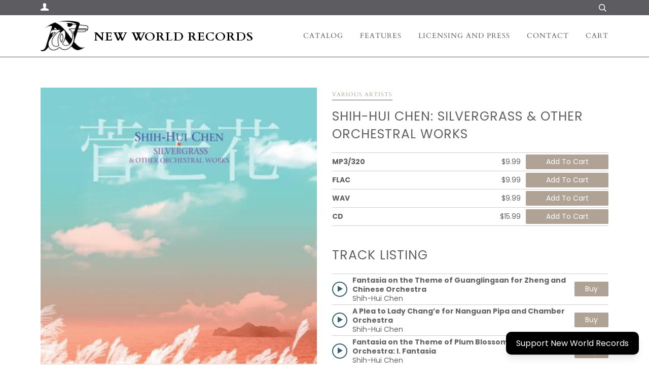

--- FILE ---
content_type: text/html; charset=utf-8
request_url: https://www.newworldrecords.org/products/shih-hui-chen-silvergrass-other-orchestral-works?_pos=1&_sid=a4ec109a1&_ss=r
body_size: 23978
content:
<!doctype html>
<!--[if lt IE 7]><html class="no-js lt-ie9 lt-ie8 lt-ie7" lang="en"> <![endif]-->
<!--[if IE 7]><html class="no-js lt-ie9 lt-ie8" lang="en"> <![endif]-->
<!--[if IE 8]><html class="no-js lt-ie9" lang="en"> <![endif]-->
<!--[if IE 9 ]><html class="ie9 no-js"> <![endif]-->
<!--[if (gt IE 9)|!(IE)]><!--> <html class="no-js"> <!--<![endif]-->
<head>
<!-- ReSci start →
<!-- ReSci start (Inserted on: 2021-09-9 17:04:25 UTC -->
<script src="https://cdnjs.cloudflare.com/ajax/libs/blueimp-md5/2.10.0/js/md5.js"></script>
<script type="text/javascript">
  window._rsq = window._rsq || [];
  window._rsq.push(['_setSiteId', '1509']); // Your unique ReSci ID
  window._rsq.push(['_enableOnsite']);



/*** Item View Event ***/

  
    window._rsq.push(['_addItem', {'id': '31804944220239'}]);
  

  


/*** Cart View Event ***/


/*** Search View Event ***/


window._rsq.push(['_track']);

/*** Email Capture Event ***/
window.addEventListener('DOMContentLoaded', function(_rsq){
    document.getElementById("email_signup").addEventListener("submit", function(){
        // update the param within getELementById to the ID name of the email capture form
        var uEmail = document.getElementById('k_id_email').value;
        // update the param getELementById to the ID name of the email input
        window._rsq.push(['_setUserEmail', uEmail]);
        window._rsq.push(['_setUserProperties', { 'record_id': md5(uEmail.toLowerCase()),'email':uEmail, 'registration_source':'footer'}]); // (Optional) You can pass any ReSci standard user data point
        window._rsq.push(['_setAction', 'email_entered']);
        window._rsq.push(['_track']);
    });
});

/*** ReSci Script ***/
(function() {
  var rScix = document.createElement('script');
    rScix.type = 'text/javascript';
    rScix.async = true;
   rScix.src = ('https:' == document.location.protocol ? 'https://' : 'http://') + 'd1stxfv94hrhia.cloudfront.net/waves/v3/w.js';
   (document.getElementsByTagName('head')[0] || document.getElementsByTagName('body')[0]).appendChild(rScix);
  })();
</script>
<!-- ReSci end -->
<!-- ReSci end -->
  <!-- ======================= Pipeline Theme V4.3.3 ========================= -->
  <meta charset="utf-8">
  <meta http-equiv="X-UA-Compatible" content="IE=edge,chrome=1">

  
    <link rel="shortcut icon" href="//www.newworldrecords.org/cdn/shop/files/720WareLogo_32x32.jpg?v=1614809759" type="image/png">
  

  <!-- Title and description ================================================ -->
  <title>
  Shih-Hui Chen: Silvergrass &amp; Other Orchestral Works &ndash; New World Records
  </title>

  
  <meta name="description" content="Hsin-Fang Hsu, zheng; Little Giant Chinese Orchestra; Chih-Sheng Chen, conductor; Mei-Hui Wei, Nanguan pipa; Loop 38; Jerry Hou, conductor; Wu Man, pipa; Wen-Sinn Yang, cello; National Taiwan Symphony Orchestra; Yao-Yu Wu, conductor Intercultural composition is no longer a novelty. It has become a familiar, even common">
  

  <!-- Product meta ========================================================= -->
  <!-- /snippets/social-meta-tags.liquid -->


  <meta property="og:type" content="product">
  <meta property="og:title" content="Shih-Hui Chen: Silvergrass &amp; Other Orchestral Works">
  
  <meta property="og:image" content="http://www.newworldrecords.org/cdn/shop/products/80807_grande.jpg?v=1761865296">
  <meta property="og:image:secure_url" content="https://www.newworldrecords.org/cdn/shop/products/80807_grande.jpg?v=1761865296">
  
  <meta property="og:price:amount" content="0.99">
  <meta property="og:price:currency" content="USD">


  <meta property="og:description" content="Hsin-Fang Hsu, zheng; Little Giant Chinese Orchestra; Chih-Sheng Chen, conductor; Mei-Hui Wei, Nanguan pipa; Loop 38; Jerry Hou, conductor; Wu Man, pipa; Wen-Sinn Yang, cello; National Taiwan Symphony Orchestra; Yao-Yu Wu, conductor Intercultural composition is no longer a novelty. It has become a familiar, even common">

  <meta property="og:url" content="https://www.newworldrecords.org/products/shih-hui-chen-silvergrass-other-orchestral-works">
  <meta property="og:site_name" content="New World Records">







  <meta name="twitter:card" content="product">
  <meta name="twitter:title" content="Shih-Hui Chen: Silvergrass & Other Orchestral Works">
  <meta name="twitter:description" content="Hsin-Fang Hsu, zheng; Little Giant Chinese Orchestra; Chih-Sheng Chen, conductor; Mei-Hui Wei, Nanguan pipa; Loop 38; Jerry Hou, conductor; Wu Man, pipa; Wen-Sinn Yang, cello; National Taiwan Symphony Orchestra; Yao-Yu Wu, conductor Intercultural composition is no longer a novelty. It has become a familiar, even commonplace, phenomenon. With this recording, Shih-Hui Chen (b 1962) breathes fresh air into this important genre. In more ways than one, her transcultural work has blurred the lines between individual cultures and represents our rich musical horizon today. Her earlier work is characterized by intense modernist sonorities, polyphonic layers, yearning angular melodies, and firm control of orchestral timbre and structure. It is the profound balance between her earlier modernist sensibility, with its rigorous control of polyphonic layers and structural design on the one hand, and her search for the inner self with materials distinctly different">
  <meta name="twitter:image" content="https://www.newworldrecords.org/cdn/shop/products/80807_medium.jpg?v=1761865296">
  <meta name="twitter:image:width" content="240">
  <meta name="twitter:image:height" content="240">
  <meta name="twitter:label1" content="Price">
  
  <meta name="twitter:data1" content="From $0.99 USD">
  
  <meta name="twitter:label2" content="Brand">
  <meta name="twitter:data2" content="Various Artists">
  



  <!-- Helpers ============================================================== -->
  <link rel="canonical" href="https://www.newworldrecords.org/products/shih-hui-chen-silvergrass-other-orchestral-works">
  <meta name="viewport" content="width=device-width,initial-scale=1">
  <meta name="theme-color" content="#b1a296">

  <!-- CSS ================================================================== -->
  <link href="//www.newworldrecords.org/cdn/shop/t/5/assets/theme.scss.css?v=49699677755389070141764888880" rel="stylesheet" type="text/css" media="all" />

  <!-- Vendor JS ============================================================ -->
  <script src="//www.newworldrecords.org/cdn/shop/t/5/assets/vendor.js?v=19349907457483068571571799224" type="text/javascript"></script>

  <!-- /snippets/oldIE-js.liquid -->


<!--[if lt IE 9]>
<script src="//cdnjs.cloudflare.com/ajax/libs/html5shiv/3.7.2/html5shiv.min.js" type="text/javascript"></script>
<script src="//www.newworldrecords.org/cdn/shop/t/5/assets/respond.min.js?v=52248677837542619231571799223" type="text/javascript"></script>
<script src="//www.newworldrecords.org/cdn/shop/t/5/assets/background_size_emu.js?v=20512233629963367491571799220" type="text/javascript"></script>
<link href="//www.newworldrecords.org/cdn/shop/t/5/assets/respond-proxy.html" id="respond-proxy" rel="respond-proxy" />
<link href="//www.newworldrecords.org/search?q=ea4e115fbf55e0f0b14f20cbf70fa665" id="respond-redirect" rel="respond-redirect" />
<script src="//www.newworldrecords.org/search?q=ea4e115fbf55e0f0b14f20cbf70fa665" type="text/javascript"></script>
<![endif]-->


  <script>
    var theme = {
      strings: {
        addToCart: "Add to Cart",
        soldOut: "Sold Out",
        unavailable: "Unavailable",
        join: "Join Now"
      },
      moneyFormat: "${{amount}}",
      version: '4.3.3'
    }
  </script>

  
  
  <script src="https://kit.fontawesome.com/c3a776a149.js" crossorigin="anonymous"></script>
  <!-- Header hook for plugins ============================================== -->
  <script>window.performance && window.performance.mark && window.performance.mark('shopify.content_for_header.start');</script><meta id="shopify-digital-wallet" name="shopify-digital-wallet" content="/27292205135/digital_wallets/dialog">
<meta name="shopify-checkout-api-token" content="7f5556f810afdbe8d919d34fdb4db18f">
<meta id="in-context-paypal-metadata" data-shop-id="27292205135" data-venmo-supported="true" data-environment="production" data-locale="en_US" data-paypal-v4="true" data-currency="USD">
<link rel="alternate" hreflang="x-default" href="https://www.newworldrecords.org/products/shih-hui-chen-silvergrass-other-orchestral-works">
<link rel="alternate" hreflang="en" href="https://www.newworldrecords.org/products/shih-hui-chen-silvergrass-other-orchestral-works">
<link rel="alternate" hreflang="en-AU" href="https://www.newworldrecords.org/en-au/products/shih-hui-chen-silvergrass-other-orchestral-works">
<link rel="alternate" type="application/json+oembed" href="https://www.newworldrecords.org/products/shih-hui-chen-silvergrass-other-orchestral-works.oembed">
<script async="async" src="/checkouts/internal/preloads.js?locale=en-US"></script>
<link rel="preconnect" href="https://shop.app" crossorigin="anonymous">
<script async="async" src="https://shop.app/checkouts/internal/preloads.js?locale=en-US&shop_id=27292205135" crossorigin="anonymous"></script>
<script id="apple-pay-shop-capabilities" type="application/json">{"shopId":27292205135,"countryCode":"US","currencyCode":"USD","merchantCapabilities":["supports3DS"],"merchantId":"gid:\/\/shopify\/Shop\/27292205135","merchantName":"New World Records","requiredBillingContactFields":["postalAddress","email"],"requiredShippingContactFields":["postalAddress","email"],"shippingType":"shipping","supportedNetworks":["visa","masterCard","amex","discover","elo","jcb"],"total":{"type":"pending","label":"New World Records","amount":"1.00"},"shopifyPaymentsEnabled":true,"supportsSubscriptions":true}</script>
<script id="shopify-features" type="application/json">{"accessToken":"7f5556f810afdbe8d919d34fdb4db18f","betas":["rich-media-storefront-analytics"],"domain":"www.newworldrecords.org","predictiveSearch":true,"shopId":27292205135,"locale":"en"}</script>
<script>var Shopify = Shopify || {};
Shopify.shop = "newworld-records.myshopify.com";
Shopify.locale = "en";
Shopify.currency = {"active":"USD","rate":"1.0"};
Shopify.country = "US";
Shopify.theme = {"name":"New World Records Grey Logo 1","id":78328201295,"schema_name":"Pipeline","schema_version":"4.3.3","theme_store_id":null,"role":"main"};
Shopify.theme.handle = "null";
Shopify.theme.style = {"id":null,"handle":null};
Shopify.cdnHost = "www.newworldrecords.org/cdn";
Shopify.routes = Shopify.routes || {};
Shopify.routes.root = "/";</script>
<script type="module">!function(o){(o.Shopify=o.Shopify||{}).modules=!0}(window);</script>
<script>!function(o){function n(){var o=[];function n(){o.push(Array.prototype.slice.apply(arguments))}return n.q=o,n}var t=o.Shopify=o.Shopify||{};t.loadFeatures=n(),t.autoloadFeatures=n()}(window);</script>
<script>
  window.ShopifyPay = window.ShopifyPay || {};
  window.ShopifyPay.apiHost = "shop.app\/pay";
  window.ShopifyPay.redirectState = null;
</script>
<script id="shop-js-analytics" type="application/json">{"pageType":"product"}</script>
<script defer="defer" async type="module" src="//www.newworldrecords.org/cdn/shopifycloud/shop-js/modules/v2/client.init-shop-cart-sync_C5BV16lS.en.esm.js"></script>
<script defer="defer" async type="module" src="//www.newworldrecords.org/cdn/shopifycloud/shop-js/modules/v2/chunk.common_CygWptCX.esm.js"></script>
<script type="module">
  await import("//www.newworldrecords.org/cdn/shopifycloud/shop-js/modules/v2/client.init-shop-cart-sync_C5BV16lS.en.esm.js");
await import("//www.newworldrecords.org/cdn/shopifycloud/shop-js/modules/v2/chunk.common_CygWptCX.esm.js");

  window.Shopify.SignInWithShop?.initShopCartSync?.({"fedCMEnabled":true,"windoidEnabled":true});

</script>
<script>
  window.Shopify = window.Shopify || {};
  if (!window.Shopify.featureAssets) window.Shopify.featureAssets = {};
  window.Shopify.featureAssets['shop-js'] = {"shop-cart-sync":["modules/v2/client.shop-cart-sync_ZFArdW7E.en.esm.js","modules/v2/chunk.common_CygWptCX.esm.js"],"shop-button":["modules/v2/client.shop-button_tlx5R9nI.en.esm.js","modules/v2/chunk.common_CygWptCX.esm.js"],"init-fed-cm":["modules/v2/client.init-fed-cm_CmiC4vf6.en.esm.js","modules/v2/chunk.common_CygWptCX.esm.js"],"init-windoid":["modules/v2/client.init-windoid_sURxWdc1.en.esm.js","modules/v2/chunk.common_CygWptCX.esm.js"],"init-shop-cart-sync":["modules/v2/client.init-shop-cart-sync_C5BV16lS.en.esm.js","modules/v2/chunk.common_CygWptCX.esm.js"],"init-shop-email-lookup-coordinator":["modules/v2/client.init-shop-email-lookup-coordinator_B8hsDcYM.en.esm.js","modules/v2/chunk.common_CygWptCX.esm.js"],"shop-cash-offers":["modules/v2/client.shop-cash-offers_DOA2yAJr.en.esm.js","modules/v2/chunk.common_CygWptCX.esm.js","modules/v2/chunk.modal_D71HUcav.esm.js"],"pay-button":["modules/v2/client.pay-button_FdsNuTd3.en.esm.js","modules/v2/chunk.common_CygWptCX.esm.js"],"shop-login-button":["modules/v2/client.shop-login-button_C5VAVYt1.en.esm.js","modules/v2/chunk.common_CygWptCX.esm.js","modules/v2/chunk.modal_D71HUcav.esm.js"],"shop-toast-manager":["modules/v2/client.shop-toast-manager_ClPi3nE9.en.esm.js","modules/v2/chunk.common_CygWptCX.esm.js"],"avatar":["modules/v2/client.avatar_BTnouDA3.en.esm.js"],"init-shop-for-new-customer-accounts":["modules/v2/client.init-shop-for-new-customer-accounts_ChsxoAhi.en.esm.js","modules/v2/client.shop-login-button_C5VAVYt1.en.esm.js","modules/v2/chunk.common_CygWptCX.esm.js","modules/v2/chunk.modal_D71HUcav.esm.js"],"init-customer-accounts":["modules/v2/client.init-customer-accounts_DxDtT_ad.en.esm.js","modules/v2/client.shop-login-button_C5VAVYt1.en.esm.js","modules/v2/chunk.common_CygWptCX.esm.js","modules/v2/chunk.modal_D71HUcav.esm.js"],"init-customer-accounts-sign-up":["modules/v2/client.init-customer-accounts-sign-up_CPSyQ0Tj.en.esm.js","modules/v2/client.shop-login-button_C5VAVYt1.en.esm.js","modules/v2/chunk.common_CygWptCX.esm.js","modules/v2/chunk.modal_D71HUcav.esm.js"],"lead-capture":["modules/v2/client.lead-capture_Bi8yE_yS.en.esm.js","modules/v2/chunk.common_CygWptCX.esm.js","modules/v2/chunk.modal_D71HUcav.esm.js"],"checkout-modal":["modules/v2/client.checkout-modal_BPM8l0SH.en.esm.js","modules/v2/chunk.common_CygWptCX.esm.js","modules/v2/chunk.modal_D71HUcav.esm.js"],"shop-follow-button":["modules/v2/client.shop-follow-button_Cva4Ekp9.en.esm.js","modules/v2/chunk.common_CygWptCX.esm.js","modules/v2/chunk.modal_D71HUcav.esm.js"],"shop-login":["modules/v2/client.shop-login_D6lNrXab.en.esm.js","modules/v2/chunk.common_CygWptCX.esm.js","modules/v2/chunk.modal_D71HUcav.esm.js"],"payment-terms":["modules/v2/client.payment-terms_CZxnsJam.en.esm.js","modules/v2/chunk.common_CygWptCX.esm.js","modules/v2/chunk.modal_D71HUcav.esm.js"]};
</script>
<script>(function() {
  var isLoaded = false;
  function asyncLoad() {
    if (isLoaded) return;
    isLoaded = true;
    var urls = ["https:\/\/d23dclunsivw3h.cloudfront.net\/redirect-app.js?shop=newworld-records.myshopify.com","\/\/d1liekpayvooaz.cloudfront.net\/apps\/customizery\/customizery.js?shop=newworld-records.myshopify.com","https:\/\/chimpstatic.com\/mcjs-connected\/js\/users\/d0aa4c44ddcd04410a49c609d\/2150c4fac8436bff7e9c173c8.js?shop=newworld-records.myshopify.com","https:\/\/cdn.shoppinggives.com\/cc-utilities\/shopify.js?store-id=3cb40111-8b41-46e2-b431-7424b4bf810c\u0026shop=newworld-records.myshopify.com","https:\/\/donatesource.prezenapps.com\/public\/js\/load-app-v2.js?shop=newworld-records.myshopify.com","\/\/cdn.shopify.com\/proxy\/52787882afbd6e9ee3859efb8406292ccb787ededfd7cd1754547d4b9cef3a80\/app.givewithlift.com\/api\/scripts\/widget.js?shop=newworld-records.myshopify.com\u0026sp-cache-control=cHVibGljLCBtYXgtYWdlPTkwMA"];
    for (var i = 0; i < urls.length; i++) {
      var s = document.createElement('script');
      s.type = 'text/javascript';
      s.async = true;
      s.src = urls[i];
      var x = document.getElementsByTagName('script')[0];
      x.parentNode.insertBefore(s, x);
    }
  };
  if(window.attachEvent) {
    window.attachEvent('onload', asyncLoad);
  } else {
    window.addEventListener('load', asyncLoad, false);
  }
})();</script>
<script id="__st">var __st={"a":27292205135,"offset":-18000,"reqid":"64980ccc-b82f-4d55-aa14-546c43b6e878-1768844012","pageurl":"www.newworldrecords.org\/products\/shih-hui-chen-silvergrass-other-orchestral-works?_pos=1\u0026_sid=a4ec109a1\u0026_ss=r","u":"adfe70a8f130","p":"product","rtyp":"product","rid":4480583041103};</script>
<script>window.ShopifyPaypalV4VisibilityTracking = true;</script>
<script id="captcha-bootstrap">!function(){'use strict';const t='contact',e='account',n='new_comment',o=[[t,t],['blogs',n],['comments',n],[t,'customer']],c=[[e,'customer_login'],[e,'guest_login'],[e,'recover_customer_password'],[e,'create_customer']],r=t=>t.map((([t,e])=>`form[action*='/${t}']:not([data-nocaptcha='true']) input[name='form_type'][value='${e}']`)).join(','),a=t=>()=>t?[...document.querySelectorAll(t)].map((t=>t.form)):[];function s(){const t=[...o],e=r(t);return a(e)}const i='password',u='form_key',d=['recaptcha-v3-token','g-recaptcha-response','h-captcha-response',i],f=()=>{try{return window.sessionStorage}catch{return}},m='__shopify_v',_=t=>t.elements[u];function p(t,e,n=!1){try{const o=window.sessionStorage,c=JSON.parse(o.getItem(e)),{data:r}=function(t){const{data:e,action:n}=t;return t[m]||n?{data:e,action:n}:{data:t,action:n}}(c);for(const[e,n]of Object.entries(r))t.elements[e]&&(t.elements[e].value=n);n&&o.removeItem(e)}catch(o){console.error('form repopulation failed',{error:o})}}const l='form_type',E='cptcha';function T(t){t.dataset[E]=!0}const w=window,h=w.document,L='Shopify',v='ce_forms',y='captcha';let A=!1;((t,e)=>{const n=(g='f06e6c50-85a8-45c8-87d0-21a2b65856fe',I='https://cdn.shopify.com/shopifycloud/storefront-forms-hcaptcha/ce_storefront_forms_captcha_hcaptcha.v1.5.2.iife.js',D={infoText:'Protected by hCaptcha',privacyText:'Privacy',termsText:'Terms'},(t,e,n)=>{const o=w[L][v],c=o.bindForm;if(c)return c(t,g,e,D).then(n);var r;o.q.push([[t,g,e,D],n]),r=I,A||(h.body.append(Object.assign(h.createElement('script'),{id:'captcha-provider',async:!0,src:r})),A=!0)});var g,I,D;w[L]=w[L]||{},w[L][v]=w[L][v]||{},w[L][v].q=[],w[L][y]=w[L][y]||{},w[L][y].protect=function(t,e){n(t,void 0,e),T(t)},Object.freeze(w[L][y]),function(t,e,n,w,h,L){const[v,y,A,g]=function(t,e,n){const i=e?o:[],u=t?c:[],d=[...i,...u],f=r(d),m=r(i),_=r(d.filter((([t,e])=>n.includes(e))));return[a(f),a(m),a(_),s()]}(w,h,L),I=t=>{const e=t.target;return e instanceof HTMLFormElement?e:e&&e.form},D=t=>v().includes(t);t.addEventListener('submit',(t=>{const e=I(t);if(!e)return;const n=D(e)&&!e.dataset.hcaptchaBound&&!e.dataset.recaptchaBound,o=_(e),c=g().includes(e)&&(!o||!o.value);(n||c)&&t.preventDefault(),c&&!n&&(function(t){try{if(!f())return;!function(t){const e=f();if(!e)return;const n=_(t);if(!n)return;const o=n.value;o&&e.removeItem(o)}(t);const e=Array.from(Array(32),(()=>Math.random().toString(36)[2])).join('');!function(t,e){_(t)||t.append(Object.assign(document.createElement('input'),{type:'hidden',name:u})),t.elements[u].value=e}(t,e),function(t,e){const n=f();if(!n)return;const o=[...t.querySelectorAll(`input[type='${i}']`)].map((({name:t})=>t)),c=[...d,...o],r={};for(const[a,s]of new FormData(t).entries())c.includes(a)||(r[a]=s);n.setItem(e,JSON.stringify({[m]:1,action:t.action,data:r}))}(t,e)}catch(e){console.error('failed to persist form',e)}}(e),e.submit())}));const S=(t,e)=>{t&&!t.dataset[E]&&(n(t,e.some((e=>e===t))),T(t))};for(const o of['focusin','change'])t.addEventListener(o,(t=>{const e=I(t);D(e)&&S(e,y())}));const B=e.get('form_key'),M=e.get(l),P=B&&M;t.addEventListener('DOMContentLoaded',(()=>{const t=y();if(P)for(const e of t)e.elements[l].value===M&&p(e,B);[...new Set([...A(),...v().filter((t=>'true'===t.dataset.shopifyCaptcha))])].forEach((e=>S(e,t)))}))}(h,new URLSearchParams(w.location.search),n,t,e,['guest_login'])})(!0,!0)}();</script>
<script integrity="sha256-4kQ18oKyAcykRKYeNunJcIwy7WH5gtpwJnB7kiuLZ1E=" data-source-attribution="shopify.loadfeatures" defer="defer" src="//www.newworldrecords.org/cdn/shopifycloud/storefront/assets/storefront/load_feature-a0a9edcb.js" crossorigin="anonymous"></script>
<script crossorigin="anonymous" defer="defer" src="//www.newworldrecords.org/cdn/shopifycloud/storefront/assets/shopify_pay/storefront-65b4c6d7.js?v=20250812"></script>
<script data-source-attribution="shopify.dynamic_checkout.dynamic.init">var Shopify=Shopify||{};Shopify.PaymentButton=Shopify.PaymentButton||{isStorefrontPortableWallets:!0,init:function(){window.Shopify.PaymentButton.init=function(){};var t=document.createElement("script");t.src="https://www.newworldrecords.org/cdn/shopifycloud/portable-wallets/latest/portable-wallets.en.js",t.type="module",document.head.appendChild(t)}};
</script>
<script data-source-attribution="shopify.dynamic_checkout.buyer_consent">
  function portableWalletsHideBuyerConsent(e){var t=document.getElementById("shopify-buyer-consent"),n=document.getElementById("shopify-subscription-policy-button");t&&n&&(t.classList.add("hidden"),t.setAttribute("aria-hidden","true"),n.removeEventListener("click",e))}function portableWalletsShowBuyerConsent(e){var t=document.getElementById("shopify-buyer-consent"),n=document.getElementById("shopify-subscription-policy-button");t&&n&&(t.classList.remove("hidden"),t.removeAttribute("aria-hidden"),n.addEventListener("click",e))}window.Shopify?.PaymentButton&&(window.Shopify.PaymentButton.hideBuyerConsent=portableWalletsHideBuyerConsent,window.Shopify.PaymentButton.showBuyerConsent=portableWalletsShowBuyerConsent);
</script>
<script data-source-attribution="shopify.dynamic_checkout.cart.bootstrap">document.addEventListener("DOMContentLoaded",(function(){function t(){return document.querySelector("shopify-accelerated-checkout-cart, shopify-accelerated-checkout")}if(t())Shopify.PaymentButton.init();else{new MutationObserver((function(e,n){t()&&(Shopify.PaymentButton.init(),n.disconnect())})).observe(document.body,{childList:!0,subtree:!0})}}));
</script>
<link id="shopify-accelerated-checkout-styles" rel="stylesheet" media="screen" href="https://www.newworldrecords.org/cdn/shopifycloud/portable-wallets/latest/accelerated-checkout-backwards-compat.css" crossorigin="anonymous">
<style id="shopify-accelerated-checkout-cart">
        #shopify-buyer-consent {
  margin-top: 1em;
  display: inline-block;
  width: 100%;
}

#shopify-buyer-consent.hidden {
  display: none;
}

#shopify-subscription-policy-button {
  background: none;
  border: none;
  padding: 0;
  text-decoration: underline;
  font-size: inherit;
  cursor: pointer;
}

#shopify-subscription-policy-button::before {
  box-shadow: none;
}

      </style>

<script>window.performance && window.performance.mark && window.performance.mark('shopify.content_for_header.end');</script>
<script src="https://cdn.shopify.com/extensions/019af07e-0acb-7ee6-90fe-8a543acbcc01/lift-113/assets/popupWidget.js" type="text/javascript" defer="defer"></script>
<script src="https://cdn.shopify.com/extensions/019af07e-0acb-7ee6-90fe-8a543acbcc01/lift-113/assets/sectionWidget.js" type="text/javascript" defer="defer"></script>
<link href="https://monorail-edge.shopifysvc.com" rel="dns-prefetch">
<script>(function(){if ("sendBeacon" in navigator && "performance" in window) {try {var session_token_from_headers = performance.getEntriesByType('navigation')[0].serverTiming.find(x => x.name == '_s').description;} catch {var session_token_from_headers = undefined;}var session_cookie_matches = document.cookie.match(/_shopify_s=([^;]*)/);var session_token_from_cookie = session_cookie_matches && session_cookie_matches.length === 2 ? session_cookie_matches[1] : "";var session_token = session_token_from_headers || session_token_from_cookie || "";function handle_abandonment_event(e) {var entries = performance.getEntries().filter(function(entry) {return /monorail-edge.shopifysvc.com/.test(entry.name);});if (!window.abandonment_tracked && entries.length === 0) {window.abandonment_tracked = true;var currentMs = Date.now();var navigation_start = performance.timing.navigationStart;var payload = {shop_id: 27292205135,url: window.location.href,navigation_start,duration: currentMs - navigation_start,session_token,page_type: "product"};window.navigator.sendBeacon("https://monorail-edge.shopifysvc.com/v1/produce", JSON.stringify({schema_id: "online_store_buyer_site_abandonment/1.1",payload: payload,metadata: {event_created_at_ms: currentMs,event_sent_at_ms: currentMs}}));}}window.addEventListener('pagehide', handle_abandonment_event);}}());</script>
<script id="web-pixels-manager-setup">(function e(e,d,r,n,o){if(void 0===o&&(o={}),!Boolean(null===(a=null===(i=window.Shopify)||void 0===i?void 0:i.analytics)||void 0===a?void 0:a.replayQueue)){var i,a;window.Shopify=window.Shopify||{};var t=window.Shopify;t.analytics=t.analytics||{};var s=t.analytics;s.replayQueue=[],s.publish=function(e,d,r){return s.replayQueue.push([e,d,r]),!0};try{self.performance.mark("wpm:start")}catch(e){}var l=function(){var e={modern:/Edge?\/(1{2}[4-9]|1[2-9]\d|[2-9]\d{2}|\d{4,})\.\d+(\.\d+|)|Firefox\/(1{2}[4-9]|1[2-9]\d|[2-9]\d{2}|\d{4,})\.\d+(\.\d+|)|Chrom(ium|e)\/(9{2}|\d{3,})\.\d+(\.\d+|)|(Maci|X1{2}).+ Version\/(15\.\d+|(1[6-9]|[2-9]\d|\d{3,})\.\d+)([,.]\d+|)( \(\w+\)|)( Mobile\/\w+|) Safari\/|Chrome.+OPR\/(9{2}|\d{3,})\.\d+\.\d+|(CPU[ +]OS|iPhone[ +]OS|CPU[ +]iPhone|CPU IPhone OS|CPU iPad OS)[ +]+(15[._]\d+|(1[6-9]|[2-9]\d|\d{3,})[._]\d+)([._]\d+|)|Android:?[ /-](13[3-9]|1[4-9]\d|[2-9]\d{2}|\d{4,})(\.\d+|)(\.\d+|)|Android.+Firefox\/(13[5-9]|1[4-9]\d|[2-9]\d{2}|\d{4,})\.\d+(\.\d+|)|Android.+Chrom(ium|e)\/(13[3-9]|1[4-9]\d|[2-9]\d{2}|\d{4,})\.\d+(\.\d+|)|SamsungBrowser\/([2-9]\d|\d{3,})\.\d+/,legacy:/Edge?\/(1[6-9]|[2-9]\d|\d{3,})\.\d+(\.\d+|)|Firefox\/(5[4-9]|[6-9]\d|\d{3,})\.\d+(\.\d+|)|Chrom(ium|e)\/(5[1-9]|[6-9]\d|\d{3,})\.\d+(\.\d+|)([\d.]+$|.*Safari\/(?![\d.]+ Edge\/[\d.]+$))|(Maci|X1{2}).+ Version\/(10\.\d+|(1[1-9]|[2-9]\d|\d{3,})\.\d+)([,.]\d+|)( \(\w+\)|)( Mobile\/\w+|) Safari\/|Chrome.+OPR\/(3[89]|[4-9]\d|\d{3,})\.\d+\.\d+|(CPU[ +]OS|iPhone[ +]OS|CPU[ +]iPhone|CPU IPhone OS|CPU iPad OS)[ +]+(10[._]\d+|(1[1-9]|[2-9]\d|\d{3,})[._]\d+)([._]\d+|)|Android:?[ /-](13[3-9]|1[4-9]\d|[2-9]\d{2}|\d{4,})(\.\d+|)(\.\d+|)|Mobile Safari.+OPR\/([89]\d|\d{3,})\.\d+\.\d+|Android.+Firefox\/(13[5-9]|1[4-9]\d|[2-9]\d{2}|\d{4,})\.\d+(\.\d+|)|Android.+Chrom(ium|e)\/(13[3-9]|1[4-9]\d|[2-9]\d{2}|\d{4,})\.\d+(\.\d+|)|Android.+(UC? ?Browser|UCWEB|U3)[ /]?(15\.([5-9]|\d{2,})|(1[6-9]|[2-9]\d|\d{3,})\.\d+)\.\d+|SamsungBrowser\/(5\.\d+|([6-9]|\d{2,})\.\d+)|Android.+MQ{2}Browser\/(14(\.(9|\d{2,})|)|(1[5-9]|[2-9]\d|\d{3,})(\.\d+|))(\.\d+|)|K[Aa][Ii]OS\/(3\.\d+|([4-9]|\d{2,})\.\d+)(\.\d+|)/},d=e.modern,r=e.legacy,n=navigator.userAgent;return n.match(d)?"modern":n.match(r)?"legacy":"unknown"}(),u="modern"===l?"modern":"legacy",c=(null!=n?n:{modern:"",legacy:""})[u],f=function(e){return[e.baseUrl,"/wpm","/b",e.hashVersion,"modern"===e.buildTarget?"m":"l",".js"].join("")}({baseUrl:d,hashVersion:r,buildTarget:u}),m=function(e){var d=e.version,r=e.bundleTarget,n=e.surface,o=e.pageUrl,i=e.monorailEndpoint;return{emit:function(e){var a=e.status,t=e.errorMsg,s=(new Date).getTime(),l=JSON.stringify({metadata:{event_sent_at_ms:s},events:[{schema_id:"web_pixels_manager_load/3.1",payload:{version:d,bundle_target:r,page_url:o,status:a,surface:n,error_msg:t},metadata:{event_created_at_ms:s}}]});if(!i)return console&&console.warn&&console.warn("[Web Pixels Manager] No Monorail endpoint provided, skipping logging."),!1;try{return self.navigator.sendBeacon.bind(self.navigator)(i,l)}catch(e){}var u=new XMLHttpRequest;try{return u.open("POST",i,!0),u.setRequestHeader("Content-Type","text/plain"),u.send(l),!0}catch(e){return console&&console.warn&&console.warn("[Web Pixels Manager] Got an unhandled error while logging to Monorail."),!1}}}}({version:r,bundleTarget:l,surface:e.surface,pageUrl:self.location.href,monorailEndpoint:e.monorailEndpoint});try{o.browserTarget=l,function(e){var d=e.src,r=e.async,n=void 0===r||r,o=e.onload,i=e.onerror,a=e.sri,t=e.scriptDataAttributes,s=void 0===t?{}:t,l=document.createElement("script"),u=document.querySelector("head"),c=document.querySelector("body");if(l.async=n,l.src=d,a&&(l.integrity=a,l.crossOrigin="anonymous"),s)for(var f in s)if(Object.prototype.hasOwnProperty.call(s,f))try{l.dataset[f]=s[f]}catch(e){}if(o&&l.addEventListener("load",o),i&&l.addEventListener("error",i),u)u.appendChild(l);else{if(!c)throw new Error("Did not find a head or body element to append the script");c.appendChild(l)}}({src:f,async:!0,onload:function(){if(!function(){var e,d;return Boolean(null===(d=null===(e=window.Shopify)||void 0===e?void 0:e.analytics)||void 0===d?void 0:d.initialized)}()){var d=window.webPixelsManager.init(e)||void 0;if(d){var r=window.Shopify.analytics;r.replayQueue.forEach((function(e){var r=e[0],n=e[1],o=e[2];d.publishCustomEvent(r,n,o)})),r.replayQueue=[],r.publish=d.publishCustomEvent,r.visitor=d.visitor,r.initialized=!0}}},onerror:function(){return m.emit({status:"failed",errorMsg:"".concat(f," has failed to load")})},sri:function(e){var d=/^sha384-[A-Za-z0-9+/=]+$/;return"string"==typeof e&&d.test(e)}(c)?c:"",scriptDataAttributes:o}),m.emit({status:"loading"})}catch(e){m.emit({status:"failed",errorMsg:(null==e?void 0:e.message)||"Unknown error"})}}})({shopId: 27292205135,storefrontBaseUrl: "https://www.newworldrecords.org",extensionsBaseUrl: "https://extensions.shopifycdn.com/cdn/shopifycloud/web-pixels-manager",monorailEndpoint: "https://monorail-edge.shopifysvc.com/unstable/produce_batch",surface: "storefront-renderer",enabledBetaFlags: ["2dca8a86"],webPixelsConfigList: [{"id":"1309540431","configuration":"{\"pixel_id\":\"629905414921136\",\"pixel_type\":\"facebook_pixel\"}","eventPayloadVersion":"v1","runtimeContext":"OPEN","scriptVersion":"ca16bc87fe92b6042fbaa3acc2fbdaa6","type":"APP","apiClientId":2329312,"privacyPurposes":["ANALYTICS","MARKETING","SALE_OF_DATA"],"dataSharingAdjustments":{"protectedCustomerApprovalScopes":["read_customer_address","read_customer_email","read_customer_name","read_customer_personal_data","read_customer_phone"]}},{"id":"309919823","configuration":"{\"config\":\"{\\\"pixel_id\\\":\\\"G-5B1P1ZCRRS\\\",\\\"gtag_events\\\":[{\\\"type\\\":\\\"purchase\\\",\\\"action_label\\\":\\\"G-5B1P1ZCRRS\\\"},{\\\"type\\\":\\\"page_view\\\",\\\"action_label\\\":\\\"G-5B1P1ZCRRS\\\"},{\\\"type\\\":\\\"view_item\\\",\\\"action_label\\\":\\\"G-5B1P1ZCRRS\\\"},{\\\"type\\\":\\\"search\\\",\\\"action_label\\\":\\\"G-5B1P1ZCRRS\\\"},{\\\"type\\\":\\\"add_to_cart\\\",\\\"action_label\\\":\\\"G-5B1P1ZCRRS\\\"},{\\\"type\\\":\\\"begin_checkout\\\",\\\"action_label\\\":\\\"G-5B1P1ZCRRS\\\"},{\\\"type\\\":\\\"add_payment_info\\\",\\\"action_label\\\":\\\"G-5B1P1ZCRRS\\\"}],\\\"enable_monitoring_mode\\\":false}\"}","eventPayloadVersion":"v1","runtimeContext":"OPEN","scriptVersion":"b2a88bafab3e21179ed38636efcd8a93","type":"APP","apiClientId":1780363,"privacyPurposes":[],"dataSharingAdjustments":{"protectedCustomerApprovalScopes":["read_customer_address","read_customer_email","read_customer_name","read_customer_personal_data","read_customer_phone"]}},{"id":"shopify-app-pixel","configuration":"{}","eventPayloadVersion":"v1","runtimeContext":"STRICT","scriptVersion":"0450","apiClientId":"shopify-pixel","type":"APP","privacyPurposes":["ANALYTICS","MARKETING"]},{"id":"shopify-custom-pixel","eventPayloadVersion":"v1","runtimeContext":"LAX","scriptVersion":"0450","apiClientId":"shopify-pixel","type":"CUSTOM","privacyPurposes":["ANALYTICS","MARKETING"]}],isMerchantRequest: false,initData: {"shop":{"name":"New World Records","paymentSettings":{"currencyCode":"USD"},"myshopifyDomain":"newworld-records.myshopify.com","countryCode":"US","storefrontUrl":"https:\/\/www.newworldrecords.org"},"customer":null,"cart":null,"checkout":null,"productVariants":[{"price":{"amount":9.99,"currencyCode":"USD"},"product":{"title":"Shih-Hui Chen: Silvergrass \u0026 Other Orchestral Works","vendor":"Various Artists","id":"4480583041103","untranslatedTitle":"Shih-Hui Chen: Silvergrass \u0026 Other Orchestral Works","url":"\/products\/shih-hui-chen-silvergrass-other-orchestral-works","type":"release"},"id":"31804944220239","image":{"src":"\/\/www.newworldrecords.org\/cdn\/shop\/products\/80807.jpg?v=1761865296"},"sku":"953R\/MP3","title":"Shih-Hui Chen: Silvergrass \u0026 Other Orchestral Works \/ Various Artists - MP3\/320 \/ album \/ MP3\/320","untranslatedTitle":"Shih-Hui Chen: Silvergrass \u0026 Other Orchestral Works \/ Various Artists - MP3\/320 \/ album \/ MP3\/320"},{"price":{"amount":9.99,"currencyCode":"USD"},"product":{"title":"Shih-Hui Chen: Silvergrass \u0026 Other Orchestral Works","vendor":"Various Artists","id":"4480583041103","untranslatedTitle":"Shih-Hui Chen: Silvergrass \u0026 Other Orchestral Works","url":"\/products\/shih-hui-chen-silvergrass-other-orchestral-works","type":"release"},"id":"31804944253007","image":{"src":"\/\/www.newworldrecords.org\/cdn\/shop\/products\/80807.jpg?v=1761865296"},"sku":"953R\/FLAC","title":"Shih-Hui Chen: Silvergrass \u0026 Other Orchestral Works \/ Various Artists - FLAC \/ album \/ FLAC","untranslatedTitle":"Shih-Hui Chen: Silvergrass \u0026 Other Orchestral Works \/ Various Artists - FLAC \/ album \/ FLAC"},{"price":{"amount":9.99,"currencyCode":"USD"},"product":{"title":"Shih-Hui Chen: Silvergrass \u0026 Other Orchestral Works","vendor":"Various Artists","id":"4480583041103","untranslatedTitle":"Shih-Hui Chen: Silvergrass \u0026 Other Orchestral Works","url":"\/products\/shih-hui-chen-silvergrass-other-orchestral-works","type":"release"},"id":"31804944285775","image":{"src":"\/\/www.newworldrecords.org\/cdn\/shop\/products\/80807.jpg?v=1761865296"},"sku":"953R\/WAV","title":"Shih-Hui Chen: Silvergrass \u0026 Other Orchestral Works \/ Various Artists - WAV \/ album \/ WAV","untranslatedTitle":"Shih-Hui Chen: Silvergrass \u0026 Other Orchestral Works \/ Various Artists - WAV \/ album \/ WAV"},{"price":{"amount":15.99,"currencyCode":"USD"},"product":{"title":"Shih-Hui Chen: Silvergrass \u0026 Other Orchestral Works","vendor":"Various Artists","id":"4480583041103","untranslatedTitle":"Shih-Hui Chen: Silvergrass \u0026 Other Orchestral Works","url":"\/products\/shih-hui-chen-silvergrass-other-orchestral-works","type":"release"},"id":"31804944318543","image":{"src":"\/\/www.newworldrecords.org\/cdn\/shop\/products\/80807.jpg?v=1761865296"},"sku":"093228080725","title":"Shih-Hui Chen: Silvergrass \u0026 Other Orchestral Works \/ album \/ CD","untranslatedTitle":"Shih-Hui Chen: Silvergrass \u0026 Other Orchestral Works \/ album \/ CD"},{"price":{"amount":0.99,"currencyCode":"USD"},"product":{"title":"Shih-Hui Chen: Silvergrass \u0026 Other Orchestral Works","vendor":"Various Artists","id":"4480583041103","untranslatedTitle":"Shih-Hui Chen: Silvergrass \u0026 Other Orchestral Works","url":"\/products\/shih-hui-chen-silvergrass-other-orchestral-works","type":"release"},"id":"31804944351311","image":{"src":"\/\/www.newworldrecords.org\/cdn\/shop\/products\/80807.jpg?v=1761865296"},"sku":"8084T\/MP3","title":"Fantasia on the Theme of Guanglingsan for Zheng and Chinese Orchestra \/ track \/ MP3\/320","untranslatedTitle":"Fantasia on the Theme of Guanglingsan for Zheng and Chinese Orchestra \/ track \/ MP3\/320"},{"price":{"amount":0.99,"currencyCode":"USD"},"product":{"title":"Shih-Hui Chen: Silvergrass \u0026 Other Orchestral Works","vendor":"Various Artists","id":"4480583041103","untranslatedTitle":"Shih-Hui Chen: Silvergrass \u0026 Other Orchestral Works","url":"\/products\/shih-hui-chen-silvergrass-other-orchestral-works","type":"release"},"id":"31804944384079","image":{"src":"\/\/www.newworldrecords.org\/cdn\/shop\/products\/80807.jpg?v=1761865296"},"sku":"8084T\/FLAC","title":"Fantasia on the Theme of Guanglingsan for Zheng and Chinese Orchestra \/ track \/ FLAC","untranslatedTitle":"Fantasia on the Theme of Guanglingsan for Zheng and Chinese Orchestra \/ track \/ FLAC"},{"price":{"amount":0.99,"currencyCode":"USD"},"product":{"title":"Shih-Hui Chen: Silvergrass \u0026 Other Orchestral Works","vendor":"Various Artists","id":"4480583041103","untranslatedTitle":"Shih-Hui Chen: Silvergrass \u0026 Other Orchestral Works","url":"\/products\/shih-hui-chen-silvergrass-other-orchestral-works","type":"release"},"id":"31804944416847","image":{"src":"\/\/www.newworldrecords.org\/cdn\/shop\/products\/80807.jpg?v=1761865296"},"sku":"8084T\/WAV","title":"Fantasia on the Theme of Guanglingsan for Zheng and Chinese Orchestra \/ track \/ WAV","untranslatedTitle":"Fantasia on the Theme of Guanglingsan for Zheng and Chinese Orchestra \/ track \/ WAV"},{"price":{"amount":0.99,"currencyCode":"USD"},"product":{"title":"Shih-Hui Chen: Silvergrass \u0026 Other Orchestral Works","vendor":"Various Artists","id":"4480583041103","untranslatedTitle":"Shih-Hui Chen: Silvergrass \u0026 Other Orchestral Works","url":"\/products\/shih-hui-chen-silvergrass-other-orchestral-works","type":"release"},"id":"31804944449615","image":{"src":"\/\/www.newworldrecords.org\/cdn\/shop\/products\/80807.jpg?v=1761865296"},"sku":"8085T\/MP3","title":"A Plea to Lady Chang’e for Nanguan Pipa and Chamber Orchestra \/ track \/ MP3\/320","untranslatedTitle":"A Plea to Lady Chang’e for Nanguan Pipa and Chamber Orchestra \/ track \/ MP3\/320"},{"price":{"amount":0.99,"currencyCode":"USD"},"product":{"title":"Shih-Hui Chen: Silvergrass \u0026 Other Orchestral Works","vendor":"Various Artists","id":"4480583041103","untranslatedTitle":"Shih-Hui Chen: Silvergrass \u0026 Other Orchestral Works","url":"\/products\/shih-hui-chen-silvergrass-other-orchestral-works","type":"release"},"id":"31804944482383","image":{"src":"\/\/www.newworldrecords.org\/cdn\/shop\/products\/80807.jpg?v=1761865296"},"sku":"8085T\/FLAC","title":"A Plea to Lady Chang’e for Nanguan Pipa and Chamber Orchestra \/ track \/ FLAC","untranslatedTitle":"A Plea to Lady Chang’e for Nanguan Pipa and Chamber Orchestra \/ track \/ FLAC"},{"price":{"amount":0.99,"currencyCode":"USD"},"product":{"title":"Shih-Hui Chen: Silvergrass \u0026 Other Orchestral Works","vendor":"Various Artists","id":"4480583041103","untranslatedTitle":"Shih-Hui Chen: Silvergrass \u0026 Other Orchestral Works","url":"\/products\/shih-hui-chen-silvergrass-other-orchestral-works","type":"release"},"id":"31804944515151","image":{"src":"\/\/www.newworldrecords.org\/cdn\/shop\/products\/80807.jpg?v=1761865296"},"sku":"8085T\/WAV","title":"A Plea to Lady Chang’e for Nanguan Pipa and Chamber Orchestra \/ track \/ WAV","untranslatedTitle":"A Plea to Lady Chang’e for Nanguan Pipa and Chamber Orchestra \/ track \/ WAV"},{"price":{"amount":0.99,"currencyCode":"USD"},"product":{"title":"Shih-Hui Chen: Silvergrass \u0026 Other Orchestral Works","vendor":"Various Artists","id":"4480583041103","untranslatedTitle":"Shih-Hui Chen: Silvergrass \u0026 Other Orchestral Works","url":"\/products\/shih-hui-chen-silvergrass-other-orchestral-works","type":"release"},"id":"31804944547919","image":{"src":"\/\/www.newworldrecords.org\/cdn\/shop\/products\/80807.jpg?v=1761865296"},"sku":"8086T\/MP3","title":"Fantasia on the Theme of Plum Blossoms for String Orchestra: I. Fantasia \/ track \/ MP3\/320","untranslatedTitle":"Fantasia on the Theme of Plum Blossoms for String Orchestra: I. Fantasia \/ track \/ MP3\/320"},{"price":{"amount":0.99,"currencyCode":"USD"},"product":{"title":"Shih-Hui Chen: Silvergrass \u0026 Other Orchestral Works","vendor":"Various Artists","id":"4480583041103","untranslatedTitle":"Shih-Hui Chen: Silvergrass \u0026 Other Orchestral Works","url":"\/products\/shih-hui-chen-silvergrass-other-orchestral-works","type":"release"},"id":"31804944580687","image":{"src":"\/\/www.newworldrecords.org\/cdn\/shop\/products\/80807.jpg?v=1761865296"},"sku":"8086T\/FLAC","title":"Fantasia on the Theme of Plum Blossoms for String Orchestra: I. Fantasia \/ track \/ FLAC","untranslatedTitle":"Fantasia on the Theme of Plum Blossoms for String Orchestra: I. Fantasia \/ track \/ FLAC"},{"price":{"amount":0.99,"currencyCode":"USD"},"product":{"title":"Shih-Hui Chen: Silvergrass \u0026 Other Orchestral Works","vendor":"Various Artists","id":"4480583041103","untranslatedTitle":"Shih-Hui Chen: Silvergrass \u0026 Other Orchestral Works","url":"\/products\/shih-hui-chen-silvergrass-other-orchestral-works","type":"release"},"id":"31804944613455","image":{"src":"\/\/www.newworldrecords.org\/cdn\/shop\/products\/80807.jpg?v=1761865296"},"sku":"8086T\/WAV","title":"Fantasia on the Theme of Plum Blossoms for String Orchestra: I. Fantasia \/ track \/ WAV","untranslatedTitle":"Fantasia on the Theme of Plum Blossoms for String Orchestra: I. Fantasia \/ track \/ WAV"},{"price":{"amount":0.99,"currencyCode":"USD"},"product":{"title":"Shih-Hui Chen: Silvergrass \u0026 Other Orchestral Works","vendor":"Various Artists","id":"4480583041103","untranslatedTitle":"Shih-Hui Chen: Silvergrass \u0026 Other Orchestral Works","url":"\/products\/shih-hui-chen-silvergrass-other-orchestral-works","type":"release"},"id":"31804944646223","image":{"src":"\/\/www.newworldrecords.org\/cdn\/shop\/products\/80807.jpg?v=1761865296"},"sku":"8087T\/MP3","title":"Fantasia on the Theme of Plum Blossoms for String Orchestra: II. Ten Thousand Blooms \/ track \/ MP3\/320","untranslatedTitle":"Fantasia on the Theme of Plum Blossoms for String Orchestra: II. Ten Thousand Blooms \/ track \/ MP3\/320"},{"price":{"amount":0.99,"currencyCode":"USD"},"product":{"title":"Shih-Hui Chen: Silvergrass \u0026 Other Orchestral Works","vendor":"Various Artists","id":"4480583041103","untranslatedTitle":"Shih-Hui Chen: Silvergrass \u0026 Other Orchestral Works","url":"\/products\/shih-hui-chen-silvergrass-other-orchestral-works","type":"release"},"id":"31804944678991","image":{"src":"\/\/www.newworldrecords.org\/cdn\/shop\/products\/80807.jpg?v=1761865296"},"sku":"8087T\/FLAC","title":"Fantasia on the Theme of Plum Blossoms for String Orchestra: II. Ten Thousand Blooms \/ track \/ FLAC","untranslatedTitle":"Fantasia on the Theme of Plum Blossoms for String Orchestra: II. Ten Thousand Blooms \/ track \/ FLAC"},{"price":{"amount":0.99,"currencyCode":"USD"},"product":{"title":"Shih-Hui Chen: Silvergrass \u0026 Other Orchestral Works","vendor":"Various Artists","id":"4480583041103","untranslatedTitle":"Shih-Hui Chen: Silvergrass \u0026 Other Orchestral Works","url":"\/products\/shih-hui-chen-silvergrass-other-orchestral-works","type":"release"},"id":"31804944711759","image":{"src":"\/\/www.newworldrecords.org\/cdn\/shop\/products\/80807.jpg?v=1761865296"},"sku":"8087T\/WAV","title":"Fantasia on the Theme of Plum Blossoms for String Orchestra: II. Ten Thousand Blooms \/ track \/ WAV","untranslatedTitle":"Fantasia on the Theme of Plum Blossoms for String Orchestra: II. Ten Thousand Blooms \/ track \/ WAV"},{"price":{"amount":0.99,"currencyCode":"USD"},"product":{"title":"Shih-Hui Chen: Silvergrass \u0026 Other Orchestral Works","vendor":"Various Artists","id":"4480583041103","untranslatedTitle":"Shih-Hui Chen: Silvergrass \u0026 Other Orchestral Works","url":"\/products\/shih-hui-chen-silvergrass-other-orchestral-works","type":"release"},"id":"31804944744527","image":{"src":"\/\/www.newworldrecords.org\/cdn\/shop\/products\/80807.jpg?v=1761865296"},"sku":"8088T\/MP3","title":"Fantasia on the Theme of Plum Blossoms for String Orchestra: III. Plum Blossoms \/ track \/ MP3\/320","untranslatedTitle":"Fantasia on the Theme of Plum Blossoms for String Orchestra: III. Plum Blossoms \/ track \/ MP3\/320"},{"price":{"amount":0.99,"currencyCode":"USD"},"product":{"title":"Shih-Hui Chen: Silvergrass \u0026 Other Orchestral Works","vendor":"Various Artists","id":"4480583041103","untranslatedTitle":"Shih-Hui Chen: Silvergrass \u0026 Other Orchestral Works","url":"\/products\/shih-hui-chen-silvergrass-other-orchestral-works","type":"release"},"id":"31804944777295","image":{"src":"\/\/www.newworldrecords.org\/cdn\/shop\/products\/80807.jpg?v=1761865296"},"sku":"8088T\/FLAC","title":"Fantasia on the Theme of Plum Blossoms for String Orchestra: III. Plum Blossoms \/ track \/ FLAC","untranslatedTitle":"Fantasia on the Theme of Plum Blossoms for String Orchestra: III. Plum Blossoms \/ track \/ FLAC"},{"price":{"amount":0.99,"currencyCode":"USD"},"product":{"title":"Shih-Hui Chen: Silvergrass \u0026 Other Orchestral Works","vendor":"Various Artists","id":"4480583041103","untranslatedTitle":"Shih-Hui Chen: Silvergrass \u0026 Other Orchestral Works","url":"\/products\/shih-hui-chen-silvergrass-other-orchestral-works","type":"release"},"id":"31804944810063","image":{"src":"\/\/www.newworldrecords.org\/cdn\/shop\/products\/80807.jpg?v=1761865296"},"sku":"8088T\/WAV","title":"Fantasia on the Theme of Plum Blossoms for String Orchestra: III. Plum Blossoms \/ track \/ WAV","untranslatedTitle":"Fantasia on the Theme of Plum Blossoms for String Orchestra: III. Plum Blossoms \/ track \/ WAV"},{"price":{"amount":0.99,"currencyCode":"USD"},"product":{"title":"Shih-Hui Chen: Silvergrass \u0026 Other Orchestral Works","vendor":"Various Artists","id":"4480583041103","untranslatedTitle":"Shih-Hui Chen: Silvergrass \u0026 Other Orchestral Works","url":"\/products\/shih-hui-chen-silvergrass-other-orchestral-works","type":"release"},"id":"31804944842831","image":{"src":"\/\/www.newworldrecords.org\/cdn\/shop\/products\/80807.jpg?v=1761865296"},"sku":"8089T\/MP3","title":"Concerto for Pipa and Chamber Orchestra \/ track \/ MP3\/320","untranslatedTitle":"Concerto for Pipa and Chamber Orchestra \/ track \/ MP3\/320"},{"price":{"amount":0.99,"currencyCode":"USD"},"product":{"title":"Shih-Hui Chen: Silvergrass \u0026 Other Orchestral Works","vendor":"Various Artists","id":"4480583041103","untranslatedTitle":"Shih-Hui Chen: Silvergrass \u0026 Other Orchestral Works","url":"\/products\/shih-hui-chen-silvergrass-other-orchestral-works","type":"release"},"id":"31804944973903","image":{"src":"\/\/www.newworldrecords.org\/cdn\/shop\/products\/80807.jpg?v=1761865296"},"sku":"8089T\/FLAC","title":"Concerto for Pipa and Chamber Orchestra \/ track \/ FLAC","untranslatedTitle":"Concerto for Pipa and Chamber Orchestra \/ track \/ FLAC"},{"price":{"amount":0.99,"currencyCode":"USD"},"product":{"title":"Shih-Hui Chen: Silvergrass \u0026 Other Orchestral Works","vendor":"Various Artists","id":"4480583041103","untranslatedTitle":"Shih-Hui Chen: Silvergrass \u0026 Other Orchestral Works","url":"\/products\/shih-hui-chen-silvergrass-other-orchestral-works","type":"release"},"id":"31804945072207","image":{"src":"\/\/www.newworldrecords.org\/cdn\/shop\/products\/80807.jpg?v=1761865296"},"sku":"8089T\/WAV","title":"Concerto for Pipa and Chamber Orchestra \/ track \/ WAV","untranslatedTitle":"Concerto for Pipa and Chamber Orchestra \/ track \/ WAV"},{"price":{"amount":0.99,"currencyCode":"USD"},"product":{"title":"Shih-Hui Chen: Silvergrass \u0026 Other Orchestral Works","vendor":"Various Artists","id":"4480583041103","untranslatedTitle":"Shih-Hui Chen: Silvergrass \u0026 Other Orchestral Works","url":"\/products\/shih-hui-chen-silvergrass-other-orchestral-works","type":"release"},"id":"31804945104975","image":{"src":"\/\/www.newworldrecords.org\/cdn\/shop\/products\/80807.jpg?v=1761865296"},"sku":"8090T\/MP3","title":"Silvergrass, for Cello and Chamber Orchestra: I. Silvergrass \/ track \/ MP3\/320","untranslatedTitle":"Silvergrass, for Cello and Chamber Orchestra: I. Silvergrass \/ track \/ MP3\/320"},{"price":{"amount":0.99,"currencyCode":"USD"},"product":{"title":"Shih-Hui Chen: Silvergrass \u0026 Other Orchestral Works","vendor":"Various Artists","id":"4480583041103","untranslatedTitle":"Shih-Hui Chen: Silvergrass \u0026 Other Orchestral Works","url":"\/products\/shih-hui-chen-silvergrass-other-orchestral-works","type":"release"},"id":"31804945137743","image":{"src":"\/\/www.newworldrecords.org\/cdn\/shop\/products\/80807.jpg?v=1761865296"},"sku":"8090T\/FLAC","title":"Silvergrass, for Cello and Chamber Orchestra: I. Silvergrass \/ track \/ FLAC","untranslatedTitle":"Silvergrass, for Cello and Chamber Orchestra: I. Silvergrass \/ track \/ FLAC"},{"price":{"amount":0.99,"currencyCode":"USD"},"product":{"title":"Shih-Hui Chen: Silvergrass \u0026 Other Orchestral Works","vendor":"Various Artists","id":"4480583041103","untranslatedTitle":"Shih-Hui Chen: Silvergrass \u0026 Other Orchestral Works","url":"\/products\/shih-hui-chen-silvergrass-other-orchestral-works","type":"release"},"id":"31804945170511","image":{"src":"\/\/www.newworldrecords.org\/cdn\/shop\/products\/80807.jpg?v=1761865296"},"sku":"8090T\/WAV","title":"Silvergrass, for Cello and Chamber Orchestra: I. Silvergrass \/ track \/ WAV","untranslatedTitle":"Silvergrass, for Cello and Chamber Orchestra: I. Silvergrass \/ track \/ WAV"},{"price":{"amount":0.99,"currencyCode":"USD"},"product":{"title":"Shih-Hui Chen: Silvergrass \u0026 Other Orchestral Works","vendor":"Various Artists","id":"4480583041103","untranslatedTitle":"Shih-Hui Chen: Silvergrass \u0026 Other Orchestral Works","url":"\/products\/shih-hui-chen-silvergrass-other-orchestral-works","type":"release"},"id":"31804945203279","image":{"src":"\/\/www.newworldrecords.org\/cdn\/shop\/products\/80807.jpg?v=1761865296"},"sku":"8091T\/MP3","title":"Silvergrass, for Cello and Chamber Orchestra: II. My Vegetarian and Sutra-chanting Grandmother \/ track \/ MP3\/320","untranslatedTitle":"Silvergrass, for Cello and Chamber Orchestra: II. My Vegetarian and Sutra-chanting Grandmother \/ track \/ MP3\/320"},{"price":{"amount":0.99,"currencyCode":"USD"},"product":{"title":"Shih-Hui Chen: Silvergrass \u0026 Other Orchestral Works","vendor":"Various Artists","id":"4480583041103","untranslatedTitle":"Shih-Hui Chen: Silvergrass \u0026 Other Orchestral Works","url":"\/products\/shih-hui-chen-silvergrass-other-orchestral-works","type":"release"},"id":"31804945236047","image":{"src":"\/\/www.newworldrecords.org\/cdn\/shop\/products\/80807.jpg?v=1761865296"},"sku":"8091T\/FLAC","title":"Silvergrass, for Cello and Chamber Orchestra: II. My Vegetarian and Sutra-chanting Grandmother \/ track \/ FLAC","untranslatedTitle":"Silvergrass, for Cello and Chamber Orchestra: II. My Vegetarian and Sutra-chanting Grandmother \/ track \/ FLAC"},{"price":{"amount":0.99,"currencyCode":"USD"},"product":{"title":"Shih-Hui Chen: Silvergrass \u0026 Other Orchestral Works","vendor":"Various Artists","id":"4480583041103","untranslatedTitle":"Shih-Hui Chen: Silvergrass \u0026 Other Orchestral Works","url":"\/products\/shih-hui-chen-silvergrass-other-orchestral-works","type":"release"},"id":"31804945268815","image":{"src":"\/\/www.newworldrecords.org\/cdn\/shop\/products\/80807.jpg?v=1761865296"},"sku":"8091T\/WAV","title":"Silvergrass, for Cello and Chamber Orchestra: II. My Vegetarian and Sutra-chanting Grandmother \/ track \/ WAV","untranslatedTitle":"Silvergrass, for Cello and Chamber Orchestra: II. My Vegetarian and Sutra-chanting Grandmother \/ track \/ WAV"},{"price":{"amount":0.99,"currencyCode":"USD"},"product":{"title":"Shih-Hui Chen: Silvergrass \u0026 Other Orchestral Works","vendor":"Various Artists","id":"4480583041103","untranslatedTitle":"Shih-Hui Chen: Silvergrass \u0026 Other Orchestral Works","url":"\/products\/shih-hui-chen-silvergrass-other-orchestral-works","type":"release"},"id":"31804945301583","image":{"src":"\/\/www.newworldrecords.org\/cdn\/shop\/products\/80807.jpg?v=1761865296"},"sku":"8092T\/MP3","title":"Silvergrass, for Cello and Chamber Orchestra: III. Turtle Island \/ track \/ MP3\/320","untranslatedTitle":"Silvergrass, for Cello and Chamber Orchestra: III. Turtle Island \/ track \/ MP3\/320"},{"price":{"amount":0.99,"currencyCode":"USD"},"product":{"title":"Shih-Hui Chen: Silvergrass \u0026 Other Orchestral Works","vendor":"Various Artists","id":"4480583041103","untranslatedTitle":"Shih-Hui Chen: Silvergrass \u0026 Other Orchestral Works","url":"\/products\/shih-hui-chen-silvergrass-other-orchestral-works","type":"release"},"id":"31804945334351","image":{"src":"\/\/www.newworldrecords.org\/cdn\/shop\/products\/80807.jpg?v=1761865296"},"sku":"8092T\/FLAC","title":"Silvergrass, for Cello and Chamber Orchestra: III. Turtle Island \/ track \/ FLAC","untranslatedTitle":"Silvergrass, for Cello and Chamber Orchestra: III. Turtle Island \/ track \/ FLAC"},{"price":{"amount":0.99,"currencyCode":"USD"},"product":{"title":"Shih-Hui Chen: Silvergrass \u0026 Other Orchestral Works","vendor":"Various Artists","id":"4480583041103","untranslatedTitle":"Shih-Hui Chen: Silvergrass \u0026 Other Orchestral Works","url":"\/products\/shih-hui-chen-silvergrass-other-orchestral-works","type":"release"},"id":"31804945367119","image":{"src":"\/\/www.newworldrecords.org\/cdn\/shop\/products\/80807.jpg?v=1761865296"},"sku":"8092T\/WAV","title":"Silvergrass, for Cello and Chamber Orchestra: III. Turtle Island \/ track \/ WAV","untranslatedTitle":"Silvergrass, for Cello and Chamber Orchestra: III. Turtle Island \/ track \/ WAV"},{"price":{"amount":0.99,"currencyCode":"USD"},"product":{"title":"Shih-Hui Chen: Silvergrass \u0026 Other Orchestral Works","vendor":"Various Artists","id":"4480583041103","untranslatedTitle":"Shih-Hui Chen: Silvergrass \u0026 Other Orchestral Works","url":"\/products\/shih-hui-chen-silvergrass-other-orchestral-works","type":"release"},"id":"31804945399887","image":{"src":"\/\/www.newworldrecords.org\/cdn\/shop\/products\/80807.jpg?v=1761865296"},"sku":"8093T\/MP3","title":"Silvergrass, for Cello and Chamber Orchestra: IV. Guojun Is Not Coming Home to Dinner \/ track \/ MP3\/320","untranslatedTitle":"Silvergrass, for Cello and Chamber Orchestra: IV. Guojun Is Not Coming Home to Dinner \/ track \/ MP3\/320"},{"price":{"amount":0.99,"currencyCode":"USD"},"product":{"title":"Shih-Hui Chen: Silvergrass \u0026 Other Orchestral Works","vendor":"Various Artists","id":"4480583041103","untranslatedTitle":"Shih-Hui Chen: Silvergrass \u0026 Other Orchestral Works","url":"\/products\/shih-hui-chen-silvergrass-other-orchestral-works","type":"release"},"id":"31804945432655","image":{"src":"\/\/www.newworldrecords.org\/cdn\/shop\/products\/80807.jpg?v=1761865296"},"sku":"8093T\/FLAC","title":"Silvergrass, for Cello and Chamber Orchestra: IV. Guojun Is Not Coming Home to Dinner \/ track \/ FLAC","untranslatedTitle":"Silvergrass, for Cello and Chamber Orchestra: IV. Guojun Is Not Coming Home to Dinner \/ track \/ FLAC"},{"price":{"amount":0.99,"currencyCode":"USD"},"product":{"title":"Shih-Hui Chen: Silvergrass \u0026 Other Orchestral Works","vendor":"Various Artists","id":"4480583041103","untranslatedTitle":"Shih-Hui Chen: Silvergrass \u0026 Other Orchestral Works","url":"\/products\/shih-hui-chen-silvergrass-other-orchestral-works","type":"release"},"id":"31804945465423","image":{"src":"\/\/www.newworldrecords.org\/cdn\/shop\/products\/80807.jpg?v=1761865296"},"sku":"8093T\/WAV","title":"Silvergrass, for Cello and Chamber Orchestra: IV. Guojun Is Not Coming Home to Dinner \/ track \/ WAV","untranslatedTitle":"Silvergrass, for Cello and Chamber Orchestra: IV. Guojun Is Not Coming Home to Dinner \/ track \/ WAV"}],"purchasingCompany":null},},"https://www.newworldrecords.org/cdn","fcfee988w5aeb613cpc8e4bc33m6693e112",{"modern":"","legacy":""},{"shopId":"27292205135","storefrontBaseUrl":"https:\/\/www.newworldrecords.org","extensionBaseUrl":"https:\/\/extensions.shopifycdn.com\/cdn\/shopifycloud\/web-pixels-manager","surface":"storefront-renderer","enabledBetaFlags":"[\"2dca8a86\"]","isMerchantRequest":"false","hashVersion":"fcfee988w5aeb613cpc8e4bc33m6693e112","publish":"custom","events":"[[\"page_viewed\",{}],[\"product_viewed\",{\"productVariant\":{\"price\":{\"amount\":9.99,\"currencyCode\":\"USD\"},\"product\":{\"title\":\"Shih-Hui Chen: Silvergrass \u0026 Other Orchestral Works\",\"vendor\":\"Various Artists\",\"id\":\"4480583041103\",\"untranslatedTitle\":\"Shih-Hui Chen: Silvergrass \u0026 Other Orchestral Works\",\"url\":\"\/products\/shih-hui-chen-silvergrass-other-orchestral-works\",\"type\":\"release\"},\"id\":\"31804944220239\",\"image\":{\"src\":\"\/\/www.newworldrecords.org\/cdn\/shop\/products\/80807.jpg?v=1761865296\"},\"sku\":\"953R\/MP3\",\"title\":\"Shih-Hui Chen: Silvergrass \u0026 Other Orchestral Works \/ Various Artists - MP3\/320 \/ album \/ MP3\/320\",\"untranslatedTitle\":\"Shih-Hui Chen: Silvergrass \u0026 Other Orchestral Works \/ Various Artists - MP3\/320 \/ album \/ MP3\/320\"}}]]"});</script><script>
  window.ShopifyAnalytics = window.ShopifyAnalytics || {};
  window.ShopifyAnalytics.meta = window.ShopifyAnalytics.meta || {};
  window.ShopifyAnalytics.meta.currency = 'USD';
  var meta = {"product":{"id":4480583041103,"gid":"gid:\/\/shopify\/Product\/4480583041103","vendor":"Various Artists","type":"release","handle":"shih-hui-chen-silvergrass-other-orchestral-works","variants":[{"id":31804944220239,"price":999,"name":"Shih-Hui Chen: Silvergrass \u0026 Other Orchestral Works - Shih-Hui Chen: Silvergrass \u0026 Other Orchestral Works \/ Various Artists - MP3\/320 \/ album \/ MP3\/320","public_title":"Shih-Hui Chen: Silvergrass \u0026 Other Orchestral Works \/ Various Artists - MP3\/320 \/ album \/ MP3\/320","sku":"953R\/MP3"},{"id":31804944253007,"price":999,"name":"Shih-Hui Chen: Silvergrass \u0026 Other Orchestral Works - Shih-Hui Chen: Silvergrass \u0026 Other Orchestral Works \/ Various Artists - FLAC \/ album \/ FLAC","public_title":"Shih-Hui Chen: Silvergrass \u0026 Other Orchestral Works \/ Various Artists - FLAC \/ album \/ FLAC","sku":"953R\/FLAC"},{"id":31804944285775,"price":999,"name":"Shih-Hui Chen: Silvergrass \u0026 Other Orchestral Works - Shih-Hui Chen: Silvergrass \u0026 Other Orchestral Works \/ Various Artists - WAV \/ album \/ WAV","public_title":"Shih-Hui Chen: Silvergrass \u0026 Other Orchestral Works \/ Various Artists - WAV \/ album \/ WAV","sku":"953R\/WAV"},{"id":31804944318543,"price":1599,"name":"Shih-Hui Chen: Silvergrass \u0026 Other Orchestral Works - Shih-Hui Chen: Silvergrass \u0026 Other Orchestral Works \/ album \/ CD","public_title":"Shih-Hui Chen: Silvergrass \u0026 Other Orchestral Works \/ album \/ CD","sku":"093228080725"},{"id":31804944351311,"price":99,"name":"Shih-Hui Chen: Silvergrass \u0026 Other Orchestral Works - Fantasia on the Theme of Guanglingsan for Zheng and Chinese Orchestra \/ track \/ MP3\/320","public_title":"Fantasia on the Theme of Guanglingsan for Zheng and Chinese Orchestra \/ track \/ MP3\/320","sku":"8084T\/MP3"},{"id":31804944384079,"price":99,"name":"Shih-Hui Chen: Silvergrass \u0026 Other Orchestral Works - Fantasia on the Theme of Guanglingsan for Zheng and Chinese Orchestra \/ track \/ FLAC","public_title":"Fantasia on the Theme of Guanglingsan for Zheng and Chinese Orchestra \/ track \/ FLAC","sku":"8084T\/FLAC"},{"id":31804944416847,"price":99,"name":"Shih-Hui Chen: Silvergrass \u0026 Other Orchestral Works - Fantasia on the Theme of Guanglingsan for Zheng and Chinese Orchestra \/ track \/ WAV","public_title":"Fantasia on the Theme of Guanglingsan for Zheng and Chinese Orchestra \/ track \/ WAV","sku":"8084T\/WAV"},{"id":31804944449615,"price":99,"name":"Shih-Hui Chen: Silvergrass \u0026 Other Orchestral Works - A Plea to Lady Chang’e for Nanguan Pipa and Chamber Orchestra \/ track \/ MP3\/320","public_title":"A Plea to Lady Chang’e for Nanguan Pipa and Chamber Orchestra \/ track \/ MP3\/320","sku":"8085T\/MP3"},{"id":31804944482383,"price":99,"name":"Shih-Hui Chen: Silvergrass \u0026 Other Orchestral Works - A Plea to Lady Chang’e for Nanguan Pipa and Chamber Orchestra \/ track \/ FLAC","public_title":"A Plea to Lady Chang’e for Nanguan Pipa and Chamber Orchestra \/ track \/ FLAC","sku":"8085T\/FLAC"},{"id":31804944515151,"price":99,"name":"Shih-Hui Chen: Silvergrass \u0026 Other Orchestral Works - A Plea to Lady Chang’e for Nanguan Pipa and Chamber Orchestra \/ track \/ WAV","public_title":"A Plea to Lady Chang’e for Nanguan Pipa and Chamber Orchestra \/ track \/ WAV","sku":"8085T\/WAV"},{"id":31804944547919,"price":99,"name":"Shih-Hui Chen: Silvergrass \u0026 Other Orchestral Works - Fantasia on the Theme of Plum Blossoms for String Orchestra: I. Fantasia \/ track \/ MP3\/320","public_title":"Fantasia on the Theme of Plum Blossoms for String Orchestra: I. Fantasia \/ track \/ MP3\/320","sku":"8086T\/MP3"},{"id":31804944580687,"price":99,"name":"Shih-Hui Chen: Silvergrass \u0026 Other Orchestral Works - Fantasia on the Theme of Plum Blossoms for String Orchestra: I. Fantasia \/ track \/ FLAC","public_title":"Fantasia on the Theme of Plum Blossoms for String Orchestra: I. Fantasia \/ track \/ FLAC","sku":"8086T\/FLAC"},{"id":31804944613455,"price":99,"name":"Shih-Hui Chen: Silvergrass \u0026 Other Orchestral Works - Fantasia on the Theme of Plum Blossoms for String Orchestra: I. Fantasia \/ track \/ WAV","public_title":"Fantasia on the Theme of Plum Blossoms for String Orchestra: I. Fantasia \/ track \/ WAV","sku":"8086T\/WAV"},{"id":31804944646223,"price":99,"name":"Shih-Hui Chen: Silvergrass \u0026 Other Orchestral Works - Fantasia on the Theme of Plum Blossoms for String Orchestra: II. Ten Thousand Blooms \/ track \/ MP3\/320","public_title":"Fantasia on the Theme of Plum Blossoms for String Orchestra: II. Ten Thousand Blooms \/ track \/ MP3\/320","sku":"8087T\/MP3"},{"id":31804944678991,"price":99,"name":"Shih-Hui Chen: Silvergrass \u0026 Other Orchestral Works - Fantasia on the Theme of Plum Blossoms for String Orchestra: II. Ten Thousand Blooms \/ track \/ FLAC","public_title":"Fantasia on the Theme of Plum Blossoms for String Orchestra: II. Ten Thousand Blooms \/ track \/ FLAC","sku":"8087T\/FLAC"},{"id":31804944711759,"price":99,"name":"Shih-Hui Chen: Silvergrass \u0026 Other Orchestral Works - Fantasia on the Theme of Plum Blossoms for String Orchestra: II. Ten Thousand Blooms \/ track \/ WAV","public_title":"Fantasia on the Theme of Plum Blossoms for String Orchestra: II. Ten Thousand Blooms \/ track \/ WAV","sku":"8087T\/WAV"},{"id":31804944744527,"price":99,"name":"Shih-Hui Chen: Silvergrass \u0026 Other Orchestral Works - Fantasia on the Theme of Plum Blossoms for String Orchestra: III. Plum Blossoms \/ track \/ MP3\/320","public_title":"Fantasia on the Theme of Plum Blossoms for String Orchestra: III. Plum Blossoms \/ track \/ MP3\/320","sku":"8088T\/MP3"},{"id":31804944777295,"price":99,"name":"Shih-Hui Chen: Silvergrass \u0026 Other Orchestral Works - Fantasia on the Theme of Plum Blossoms for String Orchestra: III. Plum Blossoms \/ track \/ FLAC","public_title":"Fantasia on the Theme of Plum Blossoms for String Orchestra: III. Plum Blossoms \/ track \/ FLAC","sku":"8088T\/FLAC"},{"id":31804944810063,"price":99,"name":"Shih-Hui Chen: Silvergrass \u0026 Other Orchestral Works - Fantasia on the Theme of Plum Blossoms for String Orchestra: III. Plum Blossoms \/ track \/ WAV","public_title":"Fantasia on the Theme of Plum Blossoms for String Orchestra: III. Plum Blossoms \/ track \/ WAV","sku":"8088T\/WAV"},{"id":31804944842831,"price":99,"name":"Shih-Hui Chen: Silvergrass \u0026 Other Orchestral Works - Concerto for Pipa and Chamber Orchestra \/ track \/ MP3\/320","public_title":"Concerto for Pipa and Chamber Orchestra \/ track \/ MP3\/320","sku":"8089T\/MP3"},{"id":31804944973903,"price":99,"name":"Shih-Hui Chen: Silvergrass \u0026 Other Orchestral Works - Concerto for Pipa and Chamber Orchestra \/ track \/ FLAC","public_title":"Concerto for Pipa and Chamber Orchestra \/ track \/ FLAC","sku":"8089T\/FLAC"},{"id":31804945072207,"price":99,"name":"Shih-Hui Chen: Silvergrass \u0026 Other Orchestral Works - Concerto for Pipa and Chamber Orchestra \/ track \/ WAV","public_title":"Concerto for Pipa and Chamber Orchestra \/ track \/ WAV","sku":"8089T\/WAV"},{"id":31804945104975,"price":99,"name":"Shih-Hui Chen: Silvergrass \u0026 Other Orchestral Works - Silvergrass, for Cello and Chamber Orchestra: I. Silvergrass \/ track \/ MP3\/320","public_title":"Silvergrass, for Cello and Chamber Orchestra: I. Silvergrass \/ track \/ MP3\/320","sku":"8090T\/MP3"},{"id":31804945137743,"price":99,"name":"Shih-Hui Chen: Silvergrass \u0026 Other Orchestral Works - Silvergrass, for Cello and Chamber Orchestra: I. Silvergrass \/ track \/ FLAC","public_title":"Silvergrass, for Cello and Chamber Orchestra: I. Silvergrass \/ track \/ FLAC","sku":"8090T\/FLAC"},{"id":31804945170511,"price":99,"name":"Shih-Hui Chen: Silvergrass \u0026 Other Orchestral Works - Silvergrass, for Cello and Chamber Orchestra: I. Silvergrass \/ track \/ WAV","public_title":"Silvergrass, for Cello and Chamber Orchestra: I. Silvergrass \/ track \/ WAV","sku":"8090T\/WAV"},{"id":31804945203279,"price":99,"name":"Shih-Hui Chen: Silvergrass \u0026 Other Orchestral Works - Silvergrass, for Cello and Chamber Orchestra: II. My Vegetarian and Sutra-chanting Grandmother \/ track \/ MP3\/320","public_title":"Silvergrass, for Cello and Chamber Orchestra: II. My Vegetarian and Sutra-chanting Grandmother \/ track \/ MP3\/320","sku":"8091T\/MP3"},{"id":31804945236047,"price":99,"name":"Shih-Hui Chen: Silvergrass \u0026 Other Orchestral Works - Silvergrass, for Cello and Chamber Orchestra: II. My Vegetarian and Sutra-chanting Grandmother \/ track \/ FLAC","public_title":"Silvergrass, for Cello and Chamber Orchestra: II. My Vegetarian and Sutra-chanting Grandmother \/ track \/ FLAC","sku":"8091T\/FLAC"},{"id":31804945268815,"price":99,"name":"Shih-Hui Chen: Silvergrass \u0026 Other Orchestral Works - Silvergrass, for Cello and Chamber Orchestra: II. My Vegetarian and Sutra-chanting Grandmother \/ track \/ WAV","public_title":"Silvergrass, for Cello and Chamber Orchestra: II. My Vegetarian and Sutra-chanting Grandmother \/ track \/ WAV","sku":"8091T\/WAV"},{"id":31804945301583,"price":99,"name":"Shih-Hui Chen: Silvergrass \u0026 Other Orchestral Works - Silvergrass, for Cello and Chamber Orchestra: III. Turtle Island \/ track \/ MP3\/320","public_title":"Silvergrass, for Cello and Chamber Orchestra: III. Turtle Island \/ track \/ MP3\/320","sku":"8092T\/MP3"},{"id":31804945334351,"price":99,"name":"Shih-Hui Chen: Silvergrass \u0026 Other Orchestral Works - Silvergrass, for Cello and Chamber Orchestra: III. Turtle Island \/ track \/ FLAC","public_title":"Silvergrass, for Cello and Chamber Orchestra: III. Turtle Island \/ track \/ FLAC","sku":"8092T\/FLAC"},{"id":31804945367119,"price":99,"name":"Shih-Hui Chen: Silvergrass \u0026 Other Orchestral Works - Silvergrass, for Cello and Chamber Orchestra: III. Turtle Island \/ track \/ WAV","public_title":"Silvergrass, for Cello and Chamber Orchestra: III. Turtle Island \/ track \/ WAV","sku":"8092T\/WAV"},{"id":31804945399887,"price":99,"name":"Shih-Hui Chen: Silvergrass \u0026 Other Orchestral Works - Silvergrass, for Cello and Chamber Orchestra: IV. Guojun Is Not Coming Home to Dinner \/ track \/ MP3\/320","public_title":"Silvergrass, for Cello and Chamber Orchestra: IV. Guojun Is Not Coming Home to Dinner \/ track \/ MP3\/320","sku":"8093T\/MP3"},{"id":31804945432655,"price":99,"name":"Shih-Hui Chen: Silvergrass \u0026 Other Orchestral Works - Silvergrass, for Cello and Chamber Orchestra: IV. Guojun Is Not Coming Home to Dinner \/ track \/ FLAC","public_title":"Silvergrass, for Cello and Chamber Orchestra: IV. Guojun Is Not Coming Home to Dinner \/ track \/ FLAC","sku":"8093T\/FLAC"},{"id":31804945465423,"price":99,"name":"Shih-Hui Chen: Silvergrass \u0026 Other Orchestral Works - Silvergrass, for Cello and Chamber Orchestra: IV. Guojun Is Not Coming Home to Dinner \/ track \/ WAV","public_title":"Silvergrass, for Cello and Chamber Orchestra: IV. Guojun Is Not Coming Home to Dinner \/ track \/ WAV","sku":"8093T\/WAV"}],"remote":false},"page":{"pageType":"product","resourceType":"product","resourceId":4480583041103,"requestId":"64980ccc-b82f-4d55-aa14-546c43b6e878-1768844012"}};
  for (var attr in meta) {
    window.ShopifyAnalytics.meta[attr] = meta[attr];
  }
</script>
<script class="analytics">
  (function () {
    var customDocumentWrite = function(content) {
      var jquery = null;

      if (window.jQuery) {
        jquery = window.jQuery;
      } else if (window.Checkout && window.Checkout.$) {
        jquery = window.Checkout.$;
      }

      if (jquery) {
        jquery('body').append(content);
      }
    };

    var hasLoggedConversion = function(token) {
      if (token) {
        return document.cookie.indexOf('loggedConversion=' + token) !== -1;
      }
      return false;
    }

    var setCookieIfConversion = function(token) {
      if (token) {
        var twoMonthsFromNow = new Date(Date.now());
        twoMonthsFromNow.setMonth(twoMonthsFromNow.getMonth() + 2);

        document.cookie = 'loggedConversion=' + token + '; expires=' + twoMonthsFromNow;
      }
    }

    var trekkie = window.ShopifyAnalytics.lib = window.trekkie = window.trekkie || [];
    if (trekkie.integrations) {
      return;
    }
    trekkie.methods = [
      'identify',
      'page',
      'ready',
      'track',
      'trackForm',
      'trackLink'
    ];
    trekkie.factory = function(method) {
      return function() {
        var args = Array.prototype.slice.call(arguments);
        args.unshift(method);
        trekkie.push(args);
        return trekkie;
      };
    };
    for (var i = 0; i < trekkie.methods.length; i++) {
      var key = trekkie.methods[i];
      trekkie[key] = trekkie.factory(key);
    }
    trekkie.load = function(config) {
      trekkie.config = config || {};
      trekkie.config.initialDocumentCookie = document.cookie;
      var first = document.getElementsByTagName('script')[0];
      var script = document.createElement('script');
      script.type = 'text/javascript';
      script.onerror = function(e) {
        var scriptFallback = document.createElement('script');
        scriptFallback.type = 'text/javascript';
        scriptFallback.onerror = function(error) {
                var Monorail = {
      produce: function produce(monorailDomain, schemaId, payload) {
        var currentMs = new Date().getTime();
        var event = {
          schema_id: schemaId,
          payload: payload,
          metadata: {
            event_created_at_ms: currentMs,
            event_sent_at_ms: currentMs
          }
        };
        return Monorail.sendRequest("https://" + monorailDomain + "/v1/produce", JSON.stringify(event));
      },
      sendRequest: function sendRequest(endpointUrl, payload) {
        // Try the sendBeacon API
        if (window && window.navigator && typeof window.navigator.sendBeacon === 'function' && typeof window.Blob === 'function' && !Monorail.isIos12()) {
          var blobData = new window.Blob([payload], {
            type: 'text/plain'
          });

          if (window.navigator.sendBeacon(endpointUrl, blobData)) {
            return true;
          } // sendBeacon was not successful

        } // XHR beacon

        var xhr = new XMLHttpRequest();

        try {
          xhr.open('POST', endpointUrl);
          xhr.setRequestHeader('Content-Type', 'text/plain');
          xhr.send(payload);
        } catch (e) {
          console.log(e);
        }

        return false;
      },
      isIos12: function isIos12() {
        return window.navigator.userAgent.lastIndexOf('iPhone; CPU iPhone OS 12_') !== -1 || window.navigator.userAgent.lastIndexOf('iPad; CPU OS 12_') !== -1;
      }
    };
    Monorail.produce('monorail-edge.shopifysvc.com',
      'trekkie_storefront_load_errors/1.1',
      {shop_id: 27292205135,
      theme_id: 78328201295,
      app_name: "storefront",
      context_url: window.location.href,
      source_url: "//www.newworldrecords.org/cdn/s/trekkie.storefront.cd680fe47e6c39ca5d5df5f0a32d569bc48c0f27.min.js"});

        };
        scriptFallback.async = true;
        scriptFallback.src = '//www.newworldrecords.org/cdn/s/trekkie.storefront.cd680fe47e6c39ca5d5df5f0a32d569bc48c0f27.min.js';
        first.parentNode.insertBefore(scriptFallback, first);
      };
      script.async = true;
      script.src = '//www.newworldrecords.org/cdn/s/trekkie.storefront.cd680fe47e6c39ca5d5df5f0a32d569bc48c0f27.min.js';
      first.parentNode.insertBefore(script, first);
    };
    trekkie.load(
      {"Trekkie":{"appName":"storefront","development":false,"defaultAttributes":{"shopId":27292205135,"isMerchantRequest":null,"themeId":78328201295,"themeCityHash":"12606809219774720441","contentLanguage":"en","currency":"USD","eventMetadataId":"58274279-7fdf-42c1-8397-8b7f633fb15e"},"isServerSideCookieWritingEnabled":true,"monorailRegion":"shop_domain","enabledBetaFlags":["65f19447"]},"Session Attribution":{},"S2S":{"facebookCapiEnabled":true,"source":"trekkie-storefront-renderer","apiClientId":580111}}
    );

    var loaded = false;
    trekkie.ready(function() {
      if (loaded) return;
      loaded = true;

      window.ShopifyAnalytics.lib = window.trekkie;

      var originalDocumentWrite = document.write;
      document.write = customDocumentWrite;
      try { window.ShopifyAnalytics.merchantGoogleAnalytics.call(this); } catch(error) {};
      document.write = originalDocumentWrite;

      window.ShopifyAnalytics.lib.page(null,{"pageType":"product","resourceType":"product","resourceId":4480583041103,"requestId":"64980ccc-b82f-4d55-aa14-546c43b6e878-1768844012","shopifyEmitted":true});

      var match = window.location.pathname.match(/checkouts\/(.+)\/(thank_you|post_purchase)/)
      var token = match? match[1]: undefined;
      if (!hasLoggedConversion(token)) {
        setCookieIfConversion(token);
        window.ShopifyAnalytics.lib.track("Viewed Product",{"currency":"USD","variantId":31804944220239,"productId":4480583041103,"productGid":"gid:\/\/shopify\/Product\/4480583041103","name":"Shih-Hui Chen: Silvergrass \u0026 Other Orchestral Works - Shih-Hui Chen: Silvergrass \u0026 Other Orchestral Works \/ Various Artists - MP3\/320 \/ album \/ MP3\/320","price":"9.99","sku":"953R\/MP3","brand":"Various Artists","variant":"Shih-Hui Chen: Silvergrass \u0026 Other Orchestral Works \/ Various Artists - MP3\/320 \/ album \/ MP3\/320","category":"release","nonInteraction":true,"remote":false},undefined,undefined,{"shopifyEmitted":true});
      window.ShopifyAnalytics.lib.track("monorail:\/\/trekkie_storefront_viewed_product\/1.1",{"currency":"USD","variantId":31804944220239,"productId":4480583041103,"productGid":"gid:\/\/shopify\/Product\/4480583041103","name":"Shih-Hui Chen: Silvergrass \u0026 Other Orchestral Works - Shih-Hui Chen: Silvergrass \u0026 Other Orchestral Works \/ Various Artists - MP3\/320 \/ album \/ MP3\/320","price":"9.99","sku":"953R\/MP3","brand":"Various Artists","variant":"Shih-Hui Chen: Silvergrass \u0026 Other Orchestral Works \/ Various Artists - MP3\/320 \/ album \/ MP3\/320","category":"release","nonInteraction":true,"remote":false,"referer":"https:\/\/www.newworldrecords.org\/products\/shih-hui-chen-silvergrass-other-orchestral-works?_pos=1\u0026_sid=a4ec109a1\u0026_ss=r"});
      }
    });


        var eventsListenerScript = document.createElement('script');
        eventsListenerScript.async = true;
        eventsListenerScript.src = "//www.newworldrecords.org/cdn/shopifycloud/storefront/assets/shop_events_listener-3da45d37.js";
        document.getElementsByTagName('head')[0].appendChild(eventsListenerScript);

})();</script>
  <script>
  if (!window.ga || (window.ga && typeof window.ga !== 'function')) {
    window.ga = function ga() {
      (window.ga.q = window.ga.q || []).push(arguments);
      if (window.Shopify && window.Shopify.analytics && typeof window.Shopify.analytics.publish === 'function') {
        window.Shopify.analytics.publish("ga_stub_called", {}, {sendTo: "google_osp_migration"});
      }
      console.error("Shopify's Google Analytics stub called with:", Array.from(arguments), "\nSee https://help.shopify.com/manual/promoting-marketing/pixels/pixel-migration#google for more information.");
    };
    if (window.Shopify && window.Shopify.analytics && typeof window.Shopify.analytics.publish === 'function') {
      window.Shopify.analytics.publish("ga_stub_initialized", {}, {sendTo: "google_osp_migration"});
    }
  }
</script>
<script
  defer
  src="https://www.newworldrecords.org/cdn/shopifycloud/perf-kit/shopify-perf-kit-3.0.4.min.js"
  data-application="storefront-renderer"
  data-shop-id="27292205135"
  data-render-region="gcp-us-central1"
  data-page-type="product"
  data-theme-instance-id="78328201295"
  data-theme-name="Pipeline"
  data-theme-version="4.3.3"
  data-monorail-region="shop_domain"
  data-resource-timing-sampling-rate="10"
  data-shs="true"
  data-shs-beacon="true"
  data-shs-export-with-fetch="true"
  data-shs-logs-sample-rate="1"
  data-shs-beacon-endpoint="https://www.newworldrecords.org/api/collect"
></script>
</head>

<body id="shih-hui-chen-silvergrass-amp-other-orchestral-works" class="template-product" >

  <div id="shopify-section-header" class="shopify-section"><div class="header__wrapper">

  
  <div class="info-bar showMobile">
    <div class="wrapper text-center">

      
        <div class="header-account-link">
          <a href="/account"><img src="//www.newworldrecords.org/cdn/shop/t/5/assets/account.svg?v=152161910560963363051571799229"></a>
        </div>
      

      
      
        <div class="header-search__wrapper">
          <div class="header-search">
            <form action="/search" method="get" class="input-group search" role="search">
              
              <input class="search-bar" type="search" name="q">
              <button type="submit" class="btn search-btn"></button>
            </form>
          </div>
        </div>
      

    </div>
  </div>
  

  <header class="site-header header--medium" role="banner">
    <div class="wrapper">
      <div class="nav--desktop">
        <div class="mobile-wrapper">
  <div class="header-cart__wrapper">
    <a href="/cart" class="CartToggle header-cart"></a>
    <span class="header-cart__bubble cartCount hidden-count"></span>
  </div>
  <div class="logo-wrapper logo-wrapper--image">
    
      <div class="h4 header-logo" itemscope itemtype="http://schema.org/Organization">
    
        
        <a href="/" itemprop="url">
          
          <img src="//www.newworldrecords.org/cdn/shop/files/Asset_1_100x.png?v=1614793635"
          srcset="//www.newworldrecords.org/cdn/shop/files/Asset_1_100x.png?v=1614793635 1x, //www.newworldrecords.org/cdn/shop/files/Asset_1_100x@2x.png?v=1614793635 2x"
          alt="New World Records"
          class="logo-image"
          itemprop="logo">
          <div class="shop-name">New World Records</div>
        </a>
      
    
      </div>
    
  </div>
  <a href class="menuToggle header-hamburger"></a>
</div>
<div class="header-menu nav-wrapper">
  
  <ul class="main-menu accessibleNav" role="navigation" aria-label="primary">
    
    
      <li class="parent ">
  <a href="/collections/all" class="nav-link" aria-haspopup="true" aria-expanded="false">Catalog</a>
  
    <a href="#" class="nav-carat" aria-haspopup="true" aria-expanded="false"><span class="plus">+</span><span class="minus">-</span></a>
      <div class="main-menu-dropdown">
        <ul>
        
        
          <li class="child ">
  <a href="/search" class="nav-link">Search</a>
  
</li>

        
          <li class="child ">
  <a href="/collections" class="nav-link">Collections</a>
  
</li>

        
          <li class="child ">
  <a href="/collections/recent-release-3" class="nav-link">Recent Releases</a>
  
</li>

        
          <li class="child ">
  <a href="/pages/special-offers" class="nav-link">Special Offers</a>
  
</li>

        
          <li class="child ">
  <a href="https://www.newworldrecords.org/blogs/news/new-world-records-catalog" class="nav-link">PDF Catalog</a>
  
</li>

        
      </ul>
    </div>
  
</li>

    
      <li class="parent ">
  <a href="/blogs/news" class="nav-link" aria-haspopup="true" aria-expanded="false">Features</a>
  
    <a href="#" class="nav-carat" aria-haspopup="true" aria-expanded="false"><span class="plus">+</span><span class="minus">-</span></a>
      <div class="main-menu-dropdown">
        <ul>
        
        
          <li class="child ">
  <a href="https://newworld-records.myshopify.com/blogs/news/tagged/articles" class="nav-link">Articles</a>
  
</li>

        
          <li class="child ">
  <a href="https://newworld-records.myshopify.com/blogs/news/tagged/interviews" class="nav-link">Interviews</a>
  
</li>

        
          <li class="child ">
  <a href="https://newworld-records.myshopify.com/blogs/news/tagged/archives" class="nav-link">From The Archives</a>
  
</li>

        
          <li class="child ">
  <a href="/pages/playlists" class="nav-link">Playlists</a>
  
</li>

        
      </ul>
    </div>
  
</li>

    
      <li class="parent ">
  <a href="#" class="nav-link" aria-haspopup="true" aria-expanded="false">Licensing and Press</a>
  
    <a href="#" class="nav-carat" aria-haspopup="true" aria-expanded="false"><span class="plus">+</span><span class="minus">-</span></a>
      <div class="main-menu-dropdown">
        <ul>
        
        
          <li class="child ">
  <a href="/pages/licensing" class="nav-link">License a Recording</a>
  
</li>

        
          <li class="child ">
  <a href="/pages/press-1" class="nav-link">Press</a>
  
</li>

        
      </ul>
    </div>
  
</li>

    
      <li class="parent ">
  <a href="#" class="nav-link" aria-haspopup="true" aria-expanded="false">Contact</a>
  
    <a href="#" class="nav-carat" aria-haspopup="true" aria-expanded="false"><span class="plus">+</span><span class="minus">-</span></a>
      <div class="main-menu-dropdown">
        <ul>
        
        
          <li class="child ">
  <a href="/pages/mailing-list-signup" class="nav-link">Mailing List Signup</a>
  
</li>

        
          <li class="child ">
  <a href="/pages/subscriptions" class="nav-link">Subscriptions</a>
  
</li>

        
          <li class="child ">
  <a href="/pages/orders-and-support" class="nav-link">Orders and Support</a>
  
</li>

        
          <li class="child ">
  <a href="/pages/distribution" class="nav-link">Distribution</a>
  
</li>

        
          <li class="child ">
  <a href="/pages/press-1" class="nav-link">Press</a>
  
</li>

        
          <li class="child ">
  <a href="/pages/submissions" class="nav-link">Submissions</a>
  
</li>

        
          <li class="child ">
  <a href="/pages/faq" class="nav-link">FAQ</a>
  
</li>

        
      </ul>
    </div>
  
</li>

    
    <li class="cart-text-link">
      <a href="/cart" class="CartToggle">
        Cart
        <span class="cartCost  hidden-count ">(<span class="money">$0.00</span>)</span>
      </a>
    </li>
  </ul>
</div>

      </div>
      <div class="nav--mobile">
        <div class="mobile-wrapper">
  <div class="header-cart__wrapper">
    <a href="/cart" class="CartToggle header-cart"></a>
    <span class="header-cart__bubble cartCount hidden-count"></span>
  </div>
  <div class="logo-wrapper logo-wrapper--image">
    
      <div class="h4 header-logo" itemscope itemtype="http://schema.org/Organization">
    
        
        <a href="/" itemprop="url">
          
          <img src="//www.newworldrecords.org/cdn/shop/files/Asset_1_100x.png?v=1614793635"
          srcset="//www.newworldrecords.org/cdn/shop/files/Asset_1_100x.png?v=1614793635 1x, //www.newworldrecords.org/cdn/shop/files/Asset_1_100x@2x.png?v=1614793635 2x"
          alt="New World Records"
          class="logo-image"
          itemprop="logo">
          <div class="shop-name">New World Records</div>
        </a>
      
    
      </div>
    
  </div>
  <a href class="menuToggle header-hamburger" aria-haspopup="true" aria-expanded="false" aria-controls="ariaHamburger"></a>
</div>
<div class="header-menu nav-wrapper">
  
  <ul class="main-menu accessibleNav" role="navigation" aria-label="primary" id="ariaHamburger" >
    
    
      <li class="parent ">
  <a href="/collections/all" class="nav-link" aria-haspopup="true" aria-expanded="false">Catalog</a>
  
    <a href="#" class="nav-carat" aria-haspopup="true" aria-expanded="false"><span class="plus">+</span><span class="minus">-</span></a>
      <div class="main-menu-dropdown">
        <ul>
        
        
          <li class="child ">
  <a href="/search" class="nav-link">Search</a>
  
</li>

        
          <li class="child ">
  <a href="/collections" class="nav-link">Collections</a>
  
</li>

        
          <li class="child ">
  <a href="/collections/recent-release-3" class="nav-link">Recent Releases</a>
  
</li>

        
          <li class="child ">
  <a href="/pages/special-offers" class="nav-link">Special Offers</a>
  
</li>

        
          <li class="child ">
  <a href="https://www.newworldrecords.org/blogs/news/new-world-records-catalog" class="nav-link">PDF Catalog</a>
  
</li>

        
      </ul>
    </div>
  
</li>

    
      <li class="parent ">
  <a href="/blogs/news" class="nav-link" aria-haspopup="true" aria-expanded="false">Features</a>
  
    <a href="#" class="nav-carat" aria-haspopup="true" aria-expanded="false"><span class="plus">+</span><span class="minus">-</span></a>
      <div class="main-menu-dropdown">
        <ul>
        
        
          <li class="child ">
  <a href="https://newworld-records.myshopify.com/blogs/news/tagged/articles" class="nav-link">Articles</a>
  
</li>

        
          <li class="child ">
  <a href="https://newworld-records.myshopify.com/blogs/news/tagged/interviews" class="nav-link">Interviews</a>
  
</li>

        
          <li class="child ">
  <a href="https://newworld-records.myshopify.com/blogs/news/tagged/archives" class="nav-link">From The Archives</a>
  
</li>

        
          <li class="child ">
  <a href="/pages/playlists" class="nav-link">Playlists</a>
  
</li>

        
      </ul>
    </div>
  
</li>

    
      <li class="parent ">
  <a href="#" class="nav-link" aria-haspopup="true" aria-expanded="false">Licensing and Press</a>
  
    <a href="#" class="nav-carat" aria-haspopup="true" aria-expanded="false"><span class="plus">+</span><span class="minus">-</span></a>
      <div class="main-menu-dropdown">
        <ul>
        
        
          <li class="child ">
  <a href="/pages/licensing" class="nav-link">License a Recording</a>
  
</li>

        
          <li class="child ">
  <a href="/pages/press-1" class="nav-link">Press</a>
  
</li>

        
      </ul>
    </div>
  
</li>

    
      <li class="parent ">
  <a href="#" class="nav-link" aria-haspopup="true" aria-expanded="false">Contact</a>
  
    <a href="#" class="nav-carat" aria-haspopup="true" aria-expanded="false"><span class="plus">+</span><span class="minus">-</span></a>
      <div class="main-menu-dropdown">
        <ul>
        
        
          <li class="child ">
  <a href="/pages/mailing-list-signup" class="nav-link">Mailing List Signup</a>
  
</li>

        
          <li class="child ">
  <a href="/pages/subscriptions" class="nav-link">Subscriptions</a>
  
</li>

        
          <li class="child ">
  <a href="/pages/orders-and-support" class="nav-link">Orders and Support</a>
  
</li>

        
          <li class="child ">
  <a href="/pages/distribution" class="nav-link">Distribution</a>
  
</li>

        
          <li class="child ">
  <a href="/pages/press-1" class="nav-link">Press</a>
  
</li>

        
          <li class="child ">
  <a href="/pages/submissions" class="nav-link">Submissions</a>
  
</li>

        
          <li class="child ">
  <a href="/pages/faq" class="nav-link">FAQ</a>
  
</li>

        
      </ul>
    </div>
  
</li>

    
    <li class="cart-text-link">
      <a href="/cart" class="CartToggle">
        Cart
        <span class="cartCost  hidden-count ">(<span class="money">$0.00</span>)</span>
      </a>
    </li>
  </ul>
</div>

      </div>
    </div>
  </header>
</div>


</div>

  <main class="main-content" role="main">
    <div id="shopify-section-product" class="shopify-section"><div class="product-section" id="ProductSection-product" data-section-id="product" data-section-type="product" data-image-zoom-enable="false">
  <div itemscope itemtype="http://schema.org/Product" class="product-page">
  <div class="wrapper">

    <meta itemprop="url" content="https://www.newworldrecords.org/products/shih-hui-chen-silvergrass-other-orchestral-works">
    <meta itemprop="image" content="//www.newworldrecords.org/cdn/shop/products/80807_grande.jpg?v=1761865296">

    

    
<div class="grid product-single">
      <div class="grid__item large--one-half">
        <div class="product__slides product-single__photos" id="ProductPhoto-product"><div class="product__photo"  data-thumb="//www.newworldrecords.org/cdn/shop/products/80807_small_cropped.jpg?v=1761865296">
            <div >
              <div class="lazy-image" style="padding-top:100.0%; background-image:  url('//www.newworldrecords.org/cdn/shop/products/80807_1x1.jpg?v=1761865296');">
                <img class="ProductImg-product fade-in lazyload lazypreload"
                  
                  data-image-id="14244030709839"
                  alt="Cover are for album of Silvergrass and other orchestra works by Shih-Hui Chen. The background image features a view of the sky and sea with silvergrass in the foreground and a small island in the distance."
                  data-src="//www.newworldrecords.org/cdn/shop/products/80807_{width}x.jpg?v=1761865296"
                  data-widths="[180, 360, 540, 720, 900, 1080, 1296, 1512, 1728, 2048, 2450, 2700, 3000, 3350, 3750, 4100, 4480]"
                  data-aspectratio=""
                  data-sizes="auto"/>
                
              </div>
            </div>
          </div>

          
            
          
        </div>
        <noscript>
          
            <img src="//www.newworldrecords.org/cdn/shop/products/80807_900x.jpg?v=1761865296" alt="Cover are for album of Silvergrass and other orchestra works by Shih-Hui Chen. The background image features a view of the sky and sea with silvergrass in the foreground and a small island in the distance.">
          
        </noscript>
        <div id="ProductThumbs-product" class="product__thumbs--square"></div>
        <!---->
        <div class="liner-notes-container">
          <a href="https://nwr-site-liner-notes.s3.amazonaws.com/80807.pdf" class="liner-notes-link" target="_blank">Liner Notes <i class="fal fa-file-pdf"></i></a>
          &nbsp <b>Cat. No.</b> 80807
          	 &nbsp &nbsp <b>Release Date:</b> 2020-01-17
        	
          	 
        </div>
        
          


          <div class="product-description rte" itemprop="description">
            <p><em><span class="lang-en">Hsin-Fang Hsu, zheng; Little Giant Chinese Orchestra; Chih-Sheng Chen, conductor; Mei-Hui Wei, Nanguan pipa; Loop 38; Jerry Hou, conductor; Wu Man, pipa; Wen-Sinn Yang, cello; National Taiwan Symphony Orchestra; Yao-Yu Wu, conductor</span></em></p>
<p>Intercultural composition is no longer a novelty. It has become a familiar, even commonplace, phenomenon. With this recording, <b>Shih-Hui Chen</b> (<em>b</em> 1962) breathes fresh air into this important genre. In more ways than one, her transcultural work has blurred the lines between individual cultures and represents our rich musical horizon today.</p>
<p>Her earlier work is characterized by intense modernist sonorities, polyphonic layers, yearning angular melodies, and firm control of orchestral timbre and structure. It is the profound balance between her earlier modernist sensibility, with its rigorous control of polyphonic layers and structural design on the one hand, and her search for the inner self with materials distinctly different from Western tradition, that marks her accomplishment as a 21st-century composer.</p>
<p>In the five works collected here, Chen broadens her reach into several branches of vernacular music－Nanguan music and Taiwanese opera－and the Chinese zither of traditional literati. Two use traditional Chinese instruments as soloists with a Western orchestra, one is written for both solo Chinese instrument and Chinese orchestra, and the two remaining works are scored for Western orchestra. Yet it is the source of inspiration that really sets them apart.</p>
<p>The earliest work, <i>Concerto for Pipa and Chamber Orchestra</i> (2002), is abstract in conception, with prominent pipa gestures that infuse the composition with distinctive sonorities and melodic tropes. This is followed by three works, each of which uses a melodic source from traditional Chinese genres. <i>Fantasia on the Theme of Guanglingsan for Zheng and Chinese Orchestra</i> (2014) is based on a well-known masterwork, which is full of drama and contrast. It shares certain sonic similarities with the pipa concerto. As a pair they differ significantly from the two following works, centered around Taiwanese Nanguan music.</p>
<p><i>Fantasia on the Theme of Plum Blossoms for String Orchestra</i> (2012) uses as its basis a famous tune from the Nanguan repertoire, while <i>A Plea to Lady Chang'e for Nanguan Pipa and Chamber Orchestra</i> (2013) is essentially a setting of a traditional Nanguan song in the modernist sonic fabric.</p>
<p>Finally, <em>Silvergrass, for Cello and Chamber Orchestra</em> (2016) represents a step further in that direction, not only tracing the sonic aspect of another indigenous music genre－Taiwanese opera－but also delving deeply into the words, sensibility, and poetic expression of one of the island's literary legends, author Huang Chunming, who is known for his plain, richly colloquial voice.</p>
<p style="text-align: center;"><span class="lang-en"><i>* * *</i></span></p>
<p><em>"This disc presents a composer in full command of her powers."  </em>—Fanfare Magazine</p>
<p><em>"This is music of real merit, thoroughly path-breaking and intrinsically worthwhile as a serious foray to widen the intercultural boundaries of New Music today."</em>  —<a href="https://classicalmodernmusic.blogspot.com/2020/02/shih-hui-chen-silvergrass-other.html" target="_blank" title="opens new window with the full album review" rel="noopener noreferrer">Gapplegate Modern</a></p>
          </div>
      </div>

      <div class="grid__item large--one-half" id="productInfo-product">
        <div>
            <p><a href="/collections/vendors?q=Various%20Artists" class="border-bottom-link uppercase">Various Artists</a></p>
          
          <h1 itemprop="name" class="h2">Shih-Hui Chen: Silvergrass & Other Orchestral Works</h1>
          
          
          
          
           
          <div itemprop="offers" itemscope itemtype="http://schema.org/Offer">
            <meta itemprop="priceCurrency" content="USD">

            <link itemprop="availability" href="http://schema.org/InStock">
			 
            <table class="as-album">
              <tbody>

                  
                    
                    <tr>
                      <td class="as-format">
                        MP3/320
                      </td>
                      <td class="as-price">

                         
                           $9.99
                        
                        

                      </td>
                      <td class="as-buy">
                        <form method="post" id="AddToCartForm" action="/cart/add" class="add-to-cart">
                          <input type="hidden" name="id" value="31804944220239" />
                          
                          <input class="as-button" type="submit" value="Add To Cart" id="AddToCart">
                          
                        </form>
                      </td>
                     </tr>
                                  
                  
                    
                    <tr>
                      <td class="as-format">
                        FLAC
                      </td>
                      <td class="as-price">

                         
                           $9.99
                        
                        

                      </td>
                      <td class="as-buy">
                        <form method="post" id="AddToCartForm" action="/cart/add" class="add-to-cart">
                          <input type="hidden" name="id" value="31804944253007" />
                          
                          <input class="as-button" type="submit" value="Add To Cart" id="AddToCart">
                          
                        </form>
                      </td>
                     </tr>
                                  
                  
                    
                    <tr>
                      <td class="as-format">
                        WAV
                      </td>
                      <td class="as-price">

                         
                           $9.99
                        
                        

                      </td>
                      <td class="as-buy">
                        <form method="post" id="AddToCartForm" action="/cart/add" class="add-to-cart">
                          <input type="hidden" name="id" value="31804944285775" />
                          
                          <input class="as-button" type="submit" value="Add To Cart" id="AddToCart">
                          
                        </form>
                      </td>
                     </tr>
                                  
                  
                    
                    <tr>
                      <td class="as-format">
                        CD
                      </td>
                      <td class="as-price">

                         
                           $15.99
                        
                        

                      </td>
                      <td class="as-buy">
                        <form method="post" id="AddToCartForm" action="/cart/add" class="add-to-cart">
                          <input type="hidden" name="id" value="31804944318543" />
                          
                          <input class="as-button" type="submit" value="Add To Cart" id="AddToCart">
                          
                        </form>
                      </td>
                     </tr>
                                  
                  
                                 
                  
                                 
                  
                                 
                  
                                 
                  
                                 
                  
                                 
                  
                                 
                  
                                 
                  
                                 
                  
                                 
                  
                                 
                  
                                 
                  
                                 
                  
                                 
                  
                                 
                  
                                 
                  
                                 
                  
                                 
                  
                                 
                  
                                 
                  
                                 
                  
                                 
                  
                                 
                  
                                 
                  
                                 
                  
                                 
                  
                                 
                  
                                 
                  
                                 
                  
                                 
                  
            
              </tbody>
            </table>
            
            
            
            
            
            
            	<h2>Track Listing</h2>
           	
            
            
            
              <table class="as-tracks">
                <tbody>
                  
                    
                  
                    
                  
                    
                  
                    
                  
                    
                      
                        
                        <tr>
                          <td class="as-preview">

                            
                            <a href="#" class="audio-preview"><span class="play-button as_audio-button"></span></a>
                            <audio class="as_audio_preview" data-src="https://shopify.audiosalad.com/clip.php?id=8084&g_profile=newworldrecords.audiosalad.com"  >Sorry, but your browser is out dated and can't play audio.</audio>
                            

                          </td>
                          <td class="as-title">
                            <div class="track-title">Fantasia on the Theme of Guanglingsan for Zheng and Chinese Orchestra</div>
                            <div class="artist-name">Shih-Hui Chen</div>
                          </td>
                          
                          <td class="as-buy">

                            

                            <a href="#" class="btn trigger">Buy</a>
                            <div class="buy-links">
                              
                                
                              
                                
                              
                                
                              
                                
                              
                                
                                  
                                    <form method="post" action="/cart/add" class="add-to-cart" id="AddToCartForm">
                                      <input type="hidden" name="id" value="31804944351311" />
                                      <input class="as-button" type="submit" value="MP3 $0.99" id="AddToCart">
                                    </form>
                                  
                                
                              
                                
                                  
                                    <form method="post" action="/cart/add" class="add-to-cart" id="AddToCartForm">
                                      <input type="hidden" name="id" value="31804944384079" />
                                      <input class="as-button" type="submit" value="FLAC $0.99" id="AddToCart">
                                    </form>
                                  
                                
                              
                                
                                  
                                    <form method="post" action="/cart/add" class="add-to-cart" id="AddToCartForm">
                                      <input type="hidden" name="id" value="31804944416847" />
                                      <input class="as-button" type="submit" value="WAV $0.99" id="AddToCart">
                                    </form>
                                  
                                
                              
                                
                                  
                                
                              
                                
                                  
                                
                              
                                
                                  
                                
                              
                                
                                  
                                
                              
                                
                                  
                                
                              
                                
                                  
                                
                              
                                
                                  
                                
                              
                                
                                  
                                
                              
                                
                                  
                                
                              
                                
                                  
                                
                              
                                
                                  
                                
                              
                                
                                  
                                
                              
                                
                                  
                                
                              
                                
                                  
                                
                              
                                
                                  
                                
                              
                                
                                  
                                
                              
                                
                                  
                                
                              
                                
                                  
                                
                              
                                
                                  
                                
                              
                                
                                  
                                
                              
                                
                                  
                                
                              
                                
                                  
                                
                              
                                
                                  
                                
                              
                                
                                  
                                
                              
                                
                                  
                                
                              
                                
                                  
                                
                              
                                
                                  
                                
                              
                            </div>

                                                  
                          </td>
                          
                          
                        </tr>
                      

                    
                  
                    
                      

                    
                  
                    
                      

                    
                  
                    
                      
                        
                        <tr>
                          <td class="as-preview">

                            
                            <a href="#" class="audio-preview"><span class="play-button as_audio-button"></span></a>
                            <audio class="as_audio_preview" data-src="https://shopify.audiosalad.com/clip.php?id=8085&g_profile=newworldrecords.audiosalad.com"  >Sorry, but your browser is out dated and can't play audio.</audio>
                            

                          </td>
                          <td class="as-title">
                            <div class="track-title">A Plea to Lady Chang’e for Nanguan Pipa and Chamber Orchestra</div>
                            <div class="artist-name">Shih-Hui Chen</div>
                          </td>
                          
                          <td class="as-buy">

                            

                            <a href="#" class="btn trigger">Buy</a>
                            <div class="buy-links">
                              
                                
                              
                                
                              
                                
                              
                                
                              
                                
                                  
                                
                              
                                
                                  
                                
                              
                                
                                  
                                
                              
                                
                                  
                                    <form method="post" action="/cart/add" class="add-to-cart" id="AddToCartForm">
                                      <input type="hidden" name="id" value="31804944449615" />
                                      <input class="as-button" type="submit" value="MP3 $0.99" id="AddToCart">
                                    </form>
                                  
                                
                              
                                
                                  
                                    <form method="post" action="/cart/add" class="add-to-cart" id="AddToCartForm">
                                      <input type="hidden" name="id" value="31804944482383" />
                                      <input class="as-button" type="submit" value="FLAC $0.99" id="AddToCart">
                                    </form>
                                  
                                
                              
                                
                                  
                                    <form method="post" action="/cart/add" class="add-to-cart" id="AddToCartForm">
                                      <input type="hidden" name="id" value="31804944515151" />
                                      <input class="as-button" type="submit" value="WAV $0.99" id="AddToCart">
                                    </form>
                                  
                                
                              
                                
                                  
                                
                              
                                
                                  
                                
                              
                                
                                  
                                
                              
                                
                                  
                                
                              
                                
                                  
                                
                              
                                
                                  
                                
                              
                                
                                  
                                
                              
                                
                                  
                                
                              
                                
                                  
                                
                              
                                
                                  
                                
                              
                                
                                  
                                
                              
                                
                                  
                                
                              
                                
                                  
                                
                              
                                
                                  
                                
                              
                                
                                  
                                
                              
                                
                                  
                                
                              
                                
                                  
                                
                              
                                
                                  
                                
                              
                                
                                  
                                
                              
                                
                                  
                                
                              
                                
                                  
                                
                              
                                
                                  
                                
                              
                                
                                  
                                
                              
                                
                                  
                                
                              
                            </div>

                                                  
                          </td>
                          
                          
                        </tr>
                      

                    
                  
                    
                      

                    
                  
                    
                      

                    
                  
                    
                      
                        
                        <tr>
                          <td class="as-preview">

                            
                            <a href="#" class="audio-preview"><span class="play-button as_audio-button"></span></a>
                            <audio class="as_audio_preview" data-src="https://shopify.audiosalad.com/clip.php?id=8086&g_profile=newworldrecords.audiosalad.com"  >Sorry, but your browser is out dated and can't play audio.</audio>
                            

                          </td>
                          <td class="as-title">
                            <div class="track-title">Fantasia on the Theme of Plum Blossoms for String Orchestra: I. Fantasia</div>
                            <div class="artist-name">Shih-Hui Chen</div>
                          </td>
                          
                          <td class="as-buy">

                            

                            <a href="#" class="btn trigger">Buy</a>
                            <div class="buy-links">
                              
                                
                              
                                
                              
                                
                              
                                
                              
                                
                                  
                                
                              
                                
                                  
                                
                              
                                
                                  
                                
                              
                                
                                  
                                
                              
                                
                                  
                                
                              
                                
                                  
                                
                              
                                
                                  
                                    <form method="post" action="/cart/add" class="add-to-cart" id="AddToCartForm">
                                      <input type="hidden" name="id" value="31804944547919" />
                                      <input class="as-button" type="submit" value="MP3 $0.99" id="AddToCart">
                                    </form>
                                  
                                
                              
                                
                                  
                                    <form method="post" action="/cart/add" class="add-to-cart" id="AddToCartForm">
                                      <input type="hidden" name="id" value="31804944580687" />
                                      <input class="as-button" type="submit" value="FLAC $0.99" id="AddToCart">
                                    </form>
                                  
                                
                              
                                
                                  
                                    <form method="post" action="/cart/add" class="add-to-cart" id="AddToCartForm">
                                      <input type="hidden" name="id" value="31804944613455" />
                                      <input class="as-button" type="submit" value="WAV $0.99" id="AddToCart">
                                    </form>
                                  
                                
                              
                                
                                  
                                
                              
                                
                                  
                                
                              
                                
                                  
                                
                              
                                
                                  
                                
                              
                                
                                  
                                
                              
                                
                                  
                                
                              
                                
                                  
                                
                              
                                
                                  
                                
                              
                                
                                  
                                
                              
                                
                                  
                                
                              
                                
                                  
                                
                              
                                
                                  
                                
                              
                                
                                  
                                
                              
                                
                                  
                                
                              
                                
                                  
                                
                              
                                
                                  
                                
                              
                                
                                  
                                
                              
                                
                                  
                                
                              
                                
                                  
                                
                              
                                
                                  
                                
                              
                                
                                  
                                
                              
                            </div>

                                                  
                          </td>
                          
                          
                        </tr>
                      

                    
                  
                    
                      

                    
                  
                    
                      

                    
                  
                    
                      
                        
                        <tr>
                          <td class="as-preview">

                            
                            <a href="#" class="audio-preview"><span class="play-button as_audio-button"></span></a>
                            <audio class="as_audio_preview" data-src="https://shopify.audiosalad.com/clip.php?id=8087&g_profile=newworldrecords.audiosalad.com"  >Sorry, but your browser is out dated and can't play audio.</audio>
                            

                          </td>
                          <td class="as-title">
                            <div class="track-title">Fantasia on the Theme of Plum Blossoms for String Orchestra: II. Ten Thousand Blooms</div>
                            <div class="artist-name">Shih-Hui Chen</div>
                          </td>
                          
                          <td class="as-buy">

                            

                            <a href="#" class="btn trigger">Buy</a>
                            <div class="buy-links">
                              
                                
                              
                                
                              
                                
                              
                                
                              
                                
                                  
                                
                              
                                
                                  
                                
                              
                                
                                  
                                
                              
                                
                                  
                                
                              
                                
                                  
                                
                              
                                
                                  
                                
                              
                                
                                  
                                
                              
                                
                                  
                                
                              
                                
                                  
                                
                              
                                
                                  
                                    <form method="post" action="/cart/add" class="add-to-cart" id="AddToCartForm">
                                      <input type="hidden" name="id" value="31804944646223" />
                                      <input class="as-button" type="submit" value="MP3 $0.99" id="AddToCart">
                                    </form>
                                  
                                
                              
                                
                                  
                                    <form method="post" action="/cart/add" class="add-to-cart" id="AddToCartForm">
                                      <input type="hidden" name="id" value="31804944678991" />
                                      <input class="as-button" type="submit" value="FLAC $0.99" id="AddToCart">
                                    </form>
                                  
                                
                              
                                
                                  
                                    <form method="post" action="/cart/add" class="add-to-cart" id="AddToCartForm">
                                      <input type="hidden" name="id" value="31804944711759" />
                                      <input class="as-button" type="submit" value="WAV $0.99" id="AddToCart">
                                    </form>
                                  
                                
                              
                                
                                  
                                
                              
                                
                                  
                                
                              
                                
                                  
                                
                              
                                
                                  
                                
                              
                                
                                  
                                
                              
                                
                                  
                                
                              
                                
                                  
                                
                              
                                
                                  
                                
                              
                                
                                  
                                
                              
                                
                                  
                                
                              
                                
                                  
                                
                              
                                
                                  
                                
                              
                                
                                  
                                
                              
                                
                                  
                                
                              
                                
                                  
                                
                              
                                
                                  
                                
                              
                                
                                  
                                
                              
                                
                                  
                                
                              
                            </div>

                                                  
                          </td>
                          
                          
                        </tr>
                      

                    
                  
                    
                      

                    
                  
                    
                      

                    
                  
                    
                      
                        
                        <tr>
                          <td class="as-preview">

                            
                            <a href="#" class="audio-preview"><span class="play-button as_audio-button"></span></a>
                            <audio class="as_audio_preview" data-src="https://shopify.audiosalad.com/clip.php?id=8088&g_profile=newworldrecords.audiosalad.com"  >Sorry, but your browser is out dated and can't play audio.</audio>
                            

                          </td>
                          <td class="as-title">
                            <div class="track-title">Fantasia on the Theme of Plum Blossoms for String Orchestra: III. Plum Blossoms</div>
                            <div class="artist-name">Shih-Hui Chen</div>
                          </td>
                          
                          <td class="as-buy">

                            

                            <a href="#" class="btn trigger">Buy</a>
                            <div class="buy-links">
                              
                                
                              
                                
                              
                                
                              
                                
                              
                                
                                  
                                
                              
                                
                                  
                                
                              
                                
                                  
                                
                              
                                
                                  
                                
                              
                                
                                  
                                
                              
                                
                                  
                                
                              
                                
                                  
                                
                              
                                
                                  
                                
                              
                                
                                  
                                
                              
                                
                                  
                                
                              
                                
                                  
                                
                              
                                
                                  
                                
                              
                                
                                  
                                    <form method="post" action="/cart/add" class="add-to-cart" id="AddToCartForm">
                                      <input type="hidden" name="id" value="31804944744527" />
                                      <input class="as-button" type="submit" value="MP3 $0.99" id="AddToCart">
                                    </form>
                                  
                                
                              
                                
                                  
                                    <form method="post" action="/cart/add" class="add-to-cart" id="AddToCartForm">
                                      <input type="hidden" name="id" value="31804944777295" />
                                      <input class="as-button" type="submit" value="FLAC $0.99" id="AddToCart">
                                    </form>
                                  
                                
                              
                                
                                  
                                    <form method="post" action="/cart/add" class="add-to-cart" id="AddToCartForm">
                                      <input type="hidden" name="id" value="31804944810063" />
                                      <input class="as-button" type="submit" value="WAV $0.99" id="AddToCart">
                                    </form>
                                  
                                
                              
                                
                                  
                                
                              
                                
                                  
                                
                              
                                
                                  
                                
                              
                                
                                  
                                
                              
                                
                                  
                                
                              
                                
                                  
                                
                              
                                
                                  
                                
                              
                                
                                  
                                
                              
                                
                                  
                                
                              
                                
                                  
                                
                              
                                
                                  
                                
                              
                                
                                  
                                
                              
                                
                                  
                                
                              
                                
                                  
                                
                              
                                
                                  
                                
                              
                            </div>

                                                  
                          </td>
                          
                          
                        </tr>
                      

                    
                  
                    
                      

                    
                  
                    
                      

                    
                  
                    
                      
                        
                        <tr>
                          <td class="as-preview">

                            
                            <a href="#" class="audio-preview"><span class="play-button as_audio-button"></span></a>
                            <audio class="as_audio_preview" data-src="https://shopify.audiosalad.com/clip.php?id=8089&g_profile=newworldrecords.audiosalad.com"  >Sorry, but your browser is out dated and can't play audio.</audio>
                            

                          </td>
                          <td class="as-title">
                            <div class="track-title">Concerto for Pipa and Chamber Orchestra</div>
                            <div class="artist-name">Shih-Hui Chen</div>
                          </td>
                          
                          <td class="as-buy">

                            

                            <a href="#" class="btn trigger">Buy</a>
                            <div class="buy-links">
                              
                                
                              
                                
                              
                                
                              
                                
                              
                                
                                  
                                
                              
                                
                                  
                                
                              
                                
                                  
                                
                              
                                
                                  
                                
                              
                                
                                  
                                
                              
                                
                                  
                                
                              
                                
                                  
                                
                              
                                
                                  
                                
                              
                                
                                  
                                
                              
                                
                                  
                                
                              
                                
                                  
                                
                              
                                
                                  
                                
                              
                                
                                  
                                
                              
                                
                                  
                                
                              
                                
                                  
                                
                              
                                
                                  
                                    <form method="post" action="/cart/add" class="add-to-cart" id="AddToCartForm">
                                      <input type="hidden" name="id" value="31804944842831" />
                                      <input class="as-button" type="submit" value="MP3 $0.99" id="AddToCart">
                                    </form>
                                  
                                
                              
                                
                                  
                                    <form method="post" action="/cart/add" class="add-to-cart" id="AddToCartForm">
                                      <input type="hidden" name="id" value="31804944973903" />
                                      <input class="as-button" type="submit" value="FLAC $0.99" id="AddToCart">
                                    </form>
                                  
                                
                              
                                
                                  
                                    <form method="post" action="/cart/add" class="add-to-cart" id="AddToCartForm">
                                      <input type="hidden" name="id" value="31804945072207" />
                                      <input class="as-button" type="submit" value="WAV $0.99" id="AddToCart">
                                    </form>
                                  
                                
                              
                                
                                  
                                
                              
                                
                                  
                                
                              
                                
                                  
                                
                              
                                
                                  
                                
                              
                                
                                  
                                
                              
                                
                                  
                                
                              
                                
                                  
                                
                              
                                
                                  
                                
                              
                                
                                  
                                
                              
                                
                                  
                                
                              
                                
                                  
                                
                              
                                
                                  
                                
                              
                            </div>

                                                  
                          </td>
                          
                          
                        </tr>
                      

                    
                  
                    
                      

                    
                  
                    
                      

                    
                  
                    
                      
                        
                        <tr>
                          <td class="as-preview">

                            
                            <a href="#" class="audio-preview"><span class="play-button as_audio-button"></span></a>
                            <audio class="as_audio_preview" data-src="https://shopify.audiosalad.com/clip.php?id=8090&g_profile=newworldrecords.audiosalad.com"  >Sorry, but your browser is out dated and can't play audio.</audio>
                            

                          </td>
                          <td class="as-title">
                            <div class="track-title">Silvergrass, for Cello and Chamber Orchestra: I. Silvergrass</div>
                            <div class="artist-name">Shih-Hui Chen</div>
                          </td>
                          
                          <td class="as-buy">

                            

                            <a href="#" class="btn trigger">Buy</a>
                            <div class="buy-links">
                              
                                
                              
                                
                              
                                
                              
                                
                              
                                
                                  
                                
                              
                                
                                  
                                
                              
                                
                                  
                                
                              
                                
                                  
                                
                              
                                
                                  
                                
                              
                                
                                  
                                
                              
                                
                                  
                                
                              
                                
                                  
                                
                              
                                
                                  
                                
                              
                                
                                  
                                
                              
                                
                                  
                                
                              
                                
                                  
                                
                              
                                
                                  
                                
                              
                                
                                  
                                
                              
                                
                                  
                                
                              
                                
                                  
                                
                              
                                
                                  
                                
                              
                                
                                  
                                
                              
                                
                                  
                                    <form method="post" action="/cart/add" class="add-to-cart" id="AddToCartForm">
                                      <input type="hidden" name="id" value="31804945104975" />
                                      <input class="as-button" type="submit" value="MP3 $0.99" id="AddToCart">
                                    </form>
                                  
                                
                              
                                
                                  
                                    <form method="post" action="/cart/add" class="add-to-cart" id="AddToCartForm">
                                      <input type="hidden" name="id" value="31804945137743" />
                                      <input class="as-button" type="submit" value="FLAC $0.99" id="AddToCart">
                                    </form>
                                  
                                
                              
                                
                                  
                                    <form method="post" action="/cart/add" class="add-to-cart" id="AddToCartForm">
                                      <input type="hidden" name="id" value="31804945170511" />
                                      <input class="as-button" type="submit" value="WAV $0.99" id="AddToCart">
                                    </form>
                                  
                                
                              
                                
                                  
                                
                              
                                
                                  
                                
                              
                                
                                  
                                
                              
                                
                                  
                                
                              
                                
                                  
                                
                              
                                
                                  
                                
                              
                                
                                  
                                
                              
                                
                                  
                                
                              
                                
                                  
                                
                              
                            </div>

                                                  
                          </td>
                          
                          
                        </tr>
                      

                    
                  
                    
                      

                    
                  
                    
                      

                    
                  
                    
                      
                        
                        <tr>
                          <td class="as-preview">

                            
                            <a href="#" class="audio-preview"><span class="play-button as_audio-button"></span></a>
                            <audio class="as_audio_preview" data-src="https://shopify.audiosalad.com/clip.php?id=8091&g_profile=newworldrecords.audiosalad.com"  >Sorry, but your browser is out dated and can't play audio.</audio>
                            

                          </td>
                          <td class="as-title">
                            <div class="track-title">Silvergrass, for Cello and Chamber Orchestra: II. My Vegetarian and Sutra-chanting Grandmother</div>
                            <div class="artist-name">Shih-Hui Chen</div>
                          </td>
                          
                          <td class="as-buy">

                            

                            <a href="#" class="btn trigger">Buy</a>
                            <div class="buy-links">
                              
                                
                              
                                
                              
                                
                              
                                
                              
                                
                                  
                                
                              
                                
                                  
                                
                              
                                
                                  
                                
                              
                                
                                  
                                
                              
                                
                                  
                                
                              
                                
                                  
                                
                              
                                
                                  
                                
                              
                                
                                  
                                
                              
                                
                                  
                                
                              
                                
                                  
                                
                              
                                
                                  
                                
                              
                                
                                  
                                
                              
                                
                                  
                                
                              
                                
                                  
                                
                              
                                
                                  
                                
                              
                                
                                  
                                
                              
                                
                                  
                                
                              
                                
                                  
                                
                              
                                
                                  
                                
                              
                                
                                  
                                
                              
                                
                                  
                                
                              
                                
                                  
                                    <form method="post" action="/cart/add" class="add-to-cart" id="AddToCartForm">
                                      <input type="hidden" name="id" value="31804945203279" />
                                      <input class="as-button" type="submit" value="MP3 $0.99" id="AddToCart">
                                    </form>
                                  
                                
                              
                                
                                  
                                    <form method="post" action="/cart/add" class="add-to-cart" id="AddToCartForm">
                                      <input type="hidden" name="id" value="31804945236047" />
                                      <input class="as-button" type="submit" value="FLAC $0.99" id="AddToCart">
                                    </form>
                                  
                                
                              
                                
                                  
                                    <form method="post" action="/cart/add" class="add-to-cart" id="AddToCartForm">
                                      <input type="hidden" name="id" value="31804945268815" />
                                      <input class="as-button" type="submit" value="WAV $0.99" id="AddToCart">
                                    </form>
                                  
                                
                              
                                
                                  
                                
                              
                                
                                  
                                
                              
                                
                                  
                                
                              
                                
                                  
                                
                              
                                
                                  
                                
                              
                                
                                  
                                
                              
                            </div>

                                                  
                          </td>
                          
                          
                        </tr>
                      

                    
                  
                    
                      

                    
                  
                    
                      

                    
                  
                    
                      
                        
                        <tr>
                          <td class="as-preview">

                            
                            <a href="#" class="audio-preview"><span class="play-button as_audio-button"></span></a>
                            <audio class="as_audio_preview" data-src="https://shopify.audiosalad.com/clip.php?id=8092&g_profile=newworldrecords.audiosalad.com"  >Sorry, but your browser is out dated and can't play audio.</audio>
                            

                          </td>
                          <td class="as-title">
                            <div class="track-title">Silvergrass, for Cello and Chamber Orchestra: III. Turtle Island</div>
                            <div class="artist-name">Shih-Hui Chen</div>
                          </td>
                          
                          <td class="as-buy">

                            

                            <a href="#" class="btn trigger">Buy</a>
                            <div class="buy-links">
                              
                                
                              
                                
                              
                                
                              
                                
                              
                                
                                  
                                
                              
                                
                                  
                                
                              
                                
                                  
                                
                              
                                
                                  
                                
                              
                                
                                  
                                
                              
                                
                                  
                                
                              
                                
                                  
                                
                              
                                
                                  
                                
                              
                                
                                  
                                
                              
                                
                                  
                                
                              
                                
                                  
                                
                              
                                
                                  
                                
                              
                                
                                  
                                
                              
                                
                                  
                                
                              
                                
                                  
                                
                              
                                
                                  
                                
                              
                                
                                  
                                
                              
                                
                                  
                                
                              
                                
                                  
                                
                              
                                
                                  
                                
                              
                                
                                  
                                
                              
                                
                                  
                                
                              
                                
                                  
                                
                              
                                
                                  
                                
                              
                                
                                  
                                    <form method="post" action="/cart/add" class="add-to-cart" id="AddToCartForm">
                                      <input type="hidden" name="id" value="31804945301583" />
                                      <input class="as-button" type="submit" value="MP3 $0.99" id="AddToCart">
                                    </form>
                                  
                                
                              
                                
                                  
                                    <form method="post" action="/cart/add" class="add-to-cart" id="AddToCartForm">
                                      <input type="hidden" name="id" value="31804945334351" />
                                      <input class="as-button" type="submit" value="FLAC $0.99" id="AddToCart">
                                    </form>
                                  
                                
                              
                                
                                  
                                    <form method="post" action="/cart/add" class="add-to-cart" id="AddToCartForm">
                                      <input type="hidden" name="id" value="31804945367119" />
                                      <input class="as-button" type="submit" value="WAV $0.99" id="AddToCart">
                                    </form>
                                  
                                
                              
                                
                                  
                                
                              
                                
                                  
                                
                              
                                
                                  
                                
                              
                            </div>

                                                  
                          </td>
                          
                          
                        </tr>
                      

                    
                  
                    
                      

                    
                  
                    
                      

                    
                  
                    
                      
                        
                        <tr>
                          <td class="as-preview">

                            
                            <a href="#" class="audio-preview"><span class="play-button as_audio-button"></span></a>
                            <audio class="as_audio_preview" data-src="https://shopify.audiosalad.com/clip.php?id=8093&g_profile=newworldrecords.audiosalad.com"  >Sorry, but your browser is out dated and can't play audio.</audio>
                            

                          </td>
                          <td class="as-title">
                            <div class="track-title">Silvergrass, for Cello and Chamber Orchestra: IV. Guojun Is Not Coming Home to Dinner</div>
                            <div class="artist-name">Shih-Hui Chen</div>
                          </td>
                          
                          <td class="as-buy">

                            

                            <a href="#" class="btn trigger">Buy</a>
                            <div class="buy-links">
                              
                                
                              
                                
                              
                                
                              
                                
                              
                                
                                  
                                
                              
                                
                                  
                                
                              
                                
                                  
                                
                              
                                
                                  
                                
                              
                                
                                  
                                
                              
                                
                                  
                                
                              
                                
                                  
                                
                              
                                
                                  
                                
                              
                                
                                  
                                
                              
                                
                                  
                                
                              
                                
                                  
                                
                              
                                
                                  
                                
                              
                                
                                  
                                
                              
                                
                                  
                                
                              
                                
                                  
                                
                              
                                
                                  
                                
                              
                                
                                  
                                
                              
                                
                                  
                                
                              
                                
                                  
                                
                              
                                
                                  
                                
                              
                                
                                  
                                
                              
                                
                                  
                                
                              
                                
                                  
                                
                              
                                
                                  
                                
                              
                                
                                  
                                
                              
                                
                                  
                                
                              
                                
                                  
                                
                              
                                
                                  
                                    <form method="post" action="/cart/add" class="add-to-cart" id="AddToCartForm">
                                      <input type="hidden" name="id" value="31804945399887" />
                                      <input class="as-button" type="submit" value="MP3 $0.99" id="AddToCart">
                                    </form>
                                  
                                
                              
                                
                                  
                                    <form method="post" action="/cart/add" class="add-to-cart" id="AddToCartForm">
                                      <input type="hidden" name="id" value="31804945432655" />
                                      <input class="as-button" type="submit" value="FLAC $0.99" id="AddToCart">
                                    </form>
                                  
                                
                              
                                
                                  
                                    <form method="post" action="/cart/add" class="add-to-cart" id="AddToCartForm">
                                      <input type="hidden" name="id" value="31804945465423" />
                                      <input class="as-button" type="submit" value="WAV $0.99" id="AddToCart">
                                    </form>
                                  
                                
                              
                            </div>

                                                  
                          </td>
                          
                          
                        </tr>
                      

                    
                  
                    
                      

                    
                  
                    
                      

                    
                  
                </tbody>
              </table>

             
          </div>
          
          
          

          
			
          </div>
          
          
          <div class="share text-center" data-permalink="https://www.newworldrecords.org/products/shih-hui-chen-silvergrass-other-orchestral-works">
            
              <a target="_blank" href="//www.facebook.com/sharer.php?u=https://www.newworldrecords.org/products/shih-hui-chen-silvergrass-other-orchestral-works" class="share__link">
                <span class="icon icon-facebook" aria-hidden="true"></span>
                <span class="share__text">Share</span>
              </a>
            
            
              <a target="_blank" href="//twitter.com/share?url=https://www.newworldrecords.org/products/shih-hui-chen-silvergrass-other-orchestral-works&amp;text=Shih-Hui%20Chen:%20Silvergrass%20%26%20Other%20Orchestral%20Works" class="share__link">
                <span class="icon icon-twitter" aria-hidden="true"></span>
                <span class="share__text">Tweet</span>
              </a>
            
            
              <a target="_blank" href="http://pinterest.com/pin/create/button/?url=https://www.newworldrecords.org/products/shih-hui-chen-silvergrass-other-orchestral-works&amp;media=http://www.newworldrecords.org/cdn/shop/products/80807_1024x1024.jpg?v=1761865296&amp;description=Shih-Hui%20Chen:%20Silvergrass%20%26%20Other%20Orchestral%20Works" class="share__link">
                <span class="icon icon-pinterest" aria-hidden="true"></span>
                <span class="share__text">Pin</span>
              </a>
            
            
          </div>
        
      </div>
    </div>
  </div>
</div>



  
<div class="wrapper">
  <div class="product-recommendations"  data-base-url="/recommendations/products" data-product-id="4480583041103" data-limit="4">
	  <h2>You may also like</h2>
      <div class="grid-uniform product-recommendations-grid">
            





<div data-product-id="4510763024463" class="grid__item  small--one-whole medium--one-half large--one-sixth product-grid-item product-grid-item">
  <div style="padding:0.0% 0;">
    <a href="/products/bright-sheng-hun-lacerations-and-other-works" class="lazy-image" style="padding-top:100.0%; background-image:  url('//www.newworldrecords.org/cdn/shop/products/image_b5a5f5cf-e784-45b4-9913-c9eca05c6a2a_1x1.jpg?v=1585445472');">
      <img class="lazyload fade-in"
        alt="Bright Sheng: H'un (Lacerations) and Other Works"
        data-src="//www.newworldrecords.org/cdn/shop/products/image_b5a5f5cf-e784-45b4-9913-c9eca05c6a2a_{width}x.jpg?v=1585445472"
        data-widths="[180, 360, 540, 720, 900, 1080, 1296, 1512, 1728, 2048, 2450, 2700, 3000, 3350, 3750, 4100, 4480]"
        data-aspectratio="1.0"
        data-sizes="auto"/>
      
      
    </a>
  </div>
  <noscript>
    <a href="/products/bright-sheng-hun-lacerations-and-other-works">
      <img src="//www.newworldrecords.org/cdn/shop/products/image_b5a5f5cf-e784-45b4-9913-c9eca05c6a2a_360x.jpg?v=1585445472" alt="Bright Sheng: H'un (Lacerations) and Other Works">
    </a>
  </noscript>
  <div class="figcaption under text-center">
    <a href="/products/bright-sheng-hun-lacerations-and-other-works">
      <p class="h5--accent name_wrapper">
        Bright Sheng: H'un (Lacerations) and Other Works
      </p>
      <!--<p class="price_wrapper">
        <span class="price">
          From 
          <span class="money">$1.29</span>
        </span>
        
        
        
      </p>-->
    </a>
  </div>
</div>


            





<div data-product-id="4480727711823" class="grid__item  small--one-whole medium--one-half large--one-sixth product-grid-item product-grid-item">
  <div style="padding:0.0% 0;">
    <a href="/products/chou-wen-chung-eternal-pine" class="lazy-image" style="padding-top:100.0%; background-image:  url('//www.newworldrecords.org/cdn/shop/products/80770_1x1.jpg?v=1761871624');">
      <img class="lazyload fade-in"
        alt="Cover art for an album entitled "Eternal Pine" by Chou Wen-Chung. It features a calligraphic image in black brushed against a beige background."
        data-src="//www.newworldrecords.org/cdn/shop/products/80770_{width}x.jpg?v=1761871624"
        data-widths="[180, 360, 540, 720, 900, 1080, 1296, 1512, 1728, 2048, 2450, 2700, 3000, 3350, 3750, 4100, 4480]"
        data-aspectratio="1.0"
        data-sizes="auto"/>
      
      
    </a>
  </div>
  <noscript>
    <a href="/products/chou-wen-chung-eternal-pine">
      <img src="//www.newworldrecords.org/cdn/shop/products/80770_360x.jpg?v=1761871624" alt="Cover art for an album entitled "Eternal Pine" by Chou Wen-Chung. It features a calligraphic image in black brushed against a beige background.">
    </a>
  </noscript>
  <div class="figcaption under text-center">
    <a href="/products/chou-wen-chung-eternal-pine">
      <p class="h5--accent name_wrapper">
        Chou Wen-chung: Eternal Pine
      </p>
      <!--<p class="price_wrapper">
        <span class="price">
          From 
          <span class="money">$2.49</span>
        </span>
        
        
        
      </p>-->
    </a>
  </div>
</div>


            





<div data-product-id="4526769274959" class="grid__item  small--one-whole medium--one-half large--one-sixth product-grid-item product-grid-item">
  <div style="padding:0.0% 0;">
    <a href="/products/kui-dong-pangus-song" class="lazy-image" style="padding-top:100.0%; background-image:  url('//www.newworldrecords.org/cdn/shop/products/image_c4f0c351-c0f6-49a1-a4da-0f8c60085e96_1x1.jpg?v=1586307926');">
      <img class="lazyload fade-in"
        alt="Kui Dong: Pangu's Song"
        data-src="//www.newworldrecords.org/cdn/shop/products/image_c4f0c351-c0f6-49a1-a4da-0f8c60085e96_{width}x.jpg?v=1586307926"
        data-widths="[180, 360, 540, 720, 900, 1080, 1296, 1512, 1728, 2048, 2450, 2700, 3000, 3350, 3750, 4100, 4480]"
        data-aspectratio="1.0"
        data-sizes="auto"/>
      
      
    </a>
  </div>
  <noscript>
    <a href="/products/kui-dong-pangus-song">
      <img src="//www.newworldrecords.org/cdn/shop/products/image_c4f0c351-c0f6-49a1-a4da-0f8c60085e96_360x.jpg?v=1586307926" alt="Kui Dong: Pangu's Song">
    </a>
  </noscript>
  <div class="figcaption under text-center">
    <a href="/products/kui-dong-pangus-song">
      <p class="h5--accent name_wrapper">
        Kui Dong: Pangu's Song
      </p>
      <!--<p class="price_wrapper">
        <span class="price">
          From 
          <span class="money">$1.29</span>
        </span>
        
        
        
      </p>-->
    </a>
  </div>
</div>


            





<div data-product-id="4484136403023" class="grid__item  small--one-whole medium--one-half large--one-sixth product-grid-item product-grid-item">
  <div style="padding:0.0% 0;">
    <a href="/products/lei-liang-milou" class="lazy-image" style="padding-top:100.0%; background-image:  url('//www.newworldrecords.org/cdn/shop/products/80715_1x1.jpg?v=1761867287');">
      <img class="lazyload fade-in"
        alt="Album cover for Lei Liang: Milou featuring a dark, abstract design with the artist's name and the title of the album."
        data-src="//www.newworldrecords.org/cdn/shop/products/80715_{width}x.jpg?v=1761867287"
        data-widths="[180, 360, 540, 720, 900, 1080, 1296, 1512, 1728, 2048, 2450, 2700, 3000, 3350, 3750, 4100, 4480]"
        data-aspectratio="1.0"
        data-sizes="auto"/>
      
      
    </a>
  </div>
  <noscript>
    <a href="/products/lei-liang-milou">
      <img src="//www.newworldrecords.org/cdn/shop/products/80715_360x.jpg?v=1761867287" alt="Album cover for Lei Liang: Milou featuring a dark, abstract design with the artist's name and the title of the album.">
    </a>
  </noscript>
  <div class="figcaption under text-center">
    <a href="/products/lei-liang-milou">
      <p class="h5--accent name_wrapper">
        Lei Liang: Milou
      </p>
      <!--<p class="price_wrapper">
        <span class="price">
          From 
          <span class="money">$1.29</span>
        </span>
        
        
        
      </p>-->
    </a>
  </div>
</div>


            





<div data-product-id="4526735458383" class="grid__item  small--one-whole medium--one-half large--one-sixth product-grid-item product-grid-item">
  <div style="padding:0.0% 0;">
    <a href="/products/paul-chihara" class="lazy-image" style="padding-top:100.0%; background-image:  url('//www.newworldrecords.org/cdn/shop/products/image_6d33308d-257a-4862-a0a2-848a55b52162_1x1.jpg?v=1586306834');">
      <img class="lazyload fade-in"
        alt="Paul Chihara"
        data-src="//www.newworldrecords.org/cdn/shop/products/image_6d33308d-257a-4862-a0a2-848a55b52162_{width}x.jpg?v=1586306834"
        data-widths="[180, 360, 540, 720, 900, 1080, 1296, 1512, 1728, 2048, 2450, 2700, 3000, 3350, 3750, 4100, 4480]"
        data-aspectratio="1.0"
        data-sizes="auto"/>
      
      
    </a>
  </div>
  <noscript>
    <a href="/products/paul-chihara">
      <img src="//www.newworldrecords.org/cdn/shop/products/image_6d33308d-257a-4862-a0a2-848a55b52162_360x.jpg?v=1586306834" alt="Paul Chihara">
    </a>
  </noscript>
  <div class="figcaption under text-center">
    <a href="/products/paul-chihara">
      <p class="h5--accent name_wrapper">
        Paul Chihara
      </p>
      <!--<p class="price_wrapper">
        <span class="price">
          From 
          <span class="money">$1.29</span>
        </span>
        
        
        
      </p>-->
    </a>
  </div>
</div>


            





<div data-product-id="4481229815887" class="grid__item  small--one-whole medium--one-half large--one-sixth product-grid-item product-grid-item">
  <div style="padding:0.0% 0;">
    <a href="/products/shih-hui-chen-returning-souls" class="lazy-image" style="padding-top:100.0%; background-image:  url('//www.newworldrecords.org/cdn/shop/products/80746_1x1.jpg?v=1761866503');">
      <img class="lazyload fade-in"
        alt="Cover art for an album entitled Returning Souls by Shih-Hui Chen. There is an image of a female figure standing in front of the doorway to a hut of thatched construction."
        data-src="//www.newworldrecords.org/cdn/shop/products/80746_{width}x.jpg?v=1761866503"
        data-widths="[180, 360, 540, 720, 900, 1080, 1296, 1512, 1728, 2048, 2450, 2700, 3000, 3350, 3750, 4100, 4480]"
        data-aspectratio="1.0"
        data-sizes="auto"/>
      
      
    </a>
  </div>
  <noscript>
    <a href="/products/shih-hui-chen-returning-souls">
      <img src="//www.newworldrecords.org/cdn/shop/products/80746_360x.jpg?v=1761866503" alt="Cover art for an album entitled Returning Souls by Shih-Hui Chen. There is an image of a female figure standing in front of the doorway to a hut of thatched construction.">
    </a>
  </noscript>
  <div class="figcaption under text-center">
    <a href="/products/shih-hui-chen-returning-souls">
      <p class="h5--accent name_wrapper">
        Shih-Hui Chen: Returning Souls
      </p>
      <!--<p class="price_wrapper">
        <span class="price">
          From 
          <span class="money">$1.29</span>
        </span>
        
        
        
      </p>-->
    </a>
  </div>
</div>

 </div>
  </div>
</div>
<script>
  var loadProductRecommendationsIntoSection = function() {
    
  // Look for an element with class 'product-recommendations'
  var productRecommendationsSection = document.querySelector(".product-recommendations");
  if (productRecommendationsSection === null) { return; }
  // Read product id from data attribute
  var productId = productRecommendationsSection.dataset.productId;
  // Read limit from data attribute
  var limit = productRecommendationsSection.dataset.limit;
  // Build request URL
  var requestUrl = "/recommendations/products?section_id=product-recommendations&limit="+limit+"&product_id="+productId;
  // Create request and submit it using Ajax
  var request = new XMLHttpRequest();
    request.open("GET", requestUrl);
    request.onload = function() {
      if (request.status >= 200 && request.status < 300) {
		var product_grid = document.querySelector(".product-recommendations-grid");
        var temp = document.createElement('div');
        var html = '';
        temp.innerHTML = request.response;
        
        var exisiting = product_grid.getElementsByClassName('grid__item');
        var max = parseInt(6) - exisiting.length;
       
        var items = temp.getElementsByClassName('grid__item');
        max = items.length > max ? max : items.length;
        
        for(var i = 0; i< max; i++){
          var item_id = items[i].dataset.productId;
          var existing_item = document.querySelectorAll('[data-product-id="'+item_id+'"]');

          if(existing_item.length < 1){
            html += items[i].outerHTML;
          }
        }

        delete  temp;
        
        product_grid.innerHTML += html;
      }
    };
  request.send();
};
// If your section has theme settings, the theme editor
// reloads the section as you edit those settings. When that happens, the
// recommendations need to be fetched again.
// See https://help.shopify.com/en/themes/development/sections/integration-with-theme-editor

document.addEventListener("shopify:section:load", function(event) {
  alert('load '+event.detail.sectionId);
  if (event.detail.sectionId === "product-recommendations") {
    loadProductRecommendationsIntoSection();
  }
});
// Fetching the recommendations on page load
loadProductRecommendationsIntoSection();
</script>


<script type="application/json" id="ProductJson-product">
  {"id":4480583041103,"title":"Shih-Hui Chen: Silvergrass \u0026 Other Orchestral Works","handle":"shih-hui-chen-silvergrass-other-orchestral-works","description":"\u003cp\u003e\u003cem\u003e\u003cspan class=\"lang-en\"\u003eHsin-Fang Hsu, zheng; Little Giant Chinese Orchestra; Chih-Sheng Chen, conductor; Mei-Hui Wei, Nanguan pipa; Loop 38; Jerry Hou, conductor; Wu Man, pipa; Wen-Sinn Yang, cello; National Taiwan Symphony Orchestra; Yao-Yu Wu, conductor\u003c\/span\u003e\u003c\/em\u003e\u003c\/p\u003e\n\u003cp\u003eIntercultural composition is no longer a novelty. It has become a familiar, even commonplace, phenomenon. With this recording, \u003cb\u003eShih-Hui Chen\u003c\/b\u003e (\u003cem\u003eb\u003c\/em\u003e 1962) breathes fresh air into this important genre. In more ways than one, her transcultural work has blurred the lines between individual cultures and represents our rich musical horizon today.\u003c\/p\u003e\n\u003cp\u003eHer earlier work is characterized by intense modernist sonorities, polyphonic layers, yearning angular melodies, and firm control of orchestral timbre and structure. It is the profound balance between her earlier modernist sensibility, with its rigorous control of polyphonic layers and structural design on the one hand, and her search for the inner self with materials distinctly different from Western tradition, that marks her accomplishment as a 21st-century composer.\u003c\/p\u003e\n\u003cp\u003eIn the five works collected here, Chen broadens her reach into several branches of vernacular music－Nanguan music and Taiwanese opera－and the Chinese zither of traditional literati. Two use traditional Chinese instruments as soloists with a Western orchestra, one is written for both solo Chinese instrument and Chinese orchestra, and the two remaining works are scored for Western orchestra. Yet it is the source of inspiration that really sets them apart.\u003c\/p\u003e\n\u003cp\u003eThe earliest work, \u003ci\u003eConcerto for Pipa and Chamber Orchestra\u003c\/i\u003e (2002), is abstract in conception, with prominent pipa gestures that infuse the composition with distinctive sonorities and melodic tropes. This is followed by three works, each of which uses a melodic source from traditional Chinese genres. \u003ci\u003eFantasia on the Theme of Guanglingsan for Zheng and Chinese Orchestra\u003c\/i\u003e (2014) is based on a well-known masterwork, which is full of drama and contrast. It shares certain sonic similarities with the pipa concerto. As a pair they differ significantly from the two following works, centered around Taiwanese Nanguan music.\u003c\/p\u003e\n\u003cp\u003e\u003ci\u003eFantasia on the Theme of Plum Blossoms for String Orchestra\u003c\/i\u003e (2012) uses as its basis a famous tune from the Nanguan repertoire, while \u003ci\u003eA Plea to Lady Chang'e for Nanguan Pipa and Chamber Orchestra\u003c\/i\u003e (2013) is essentially a setting of a traditional Nanguan song in the modernist sonic fabric.\u003c\/p\u003e\n\u003cp\u003eFinally, \u003cem\u003eSilvergrass, for Cello and Chamber Orchestra\u003c\/em\u003e (2016) represents a step further in that direction, not only tracing the sonic aspect of another indigenous music genre－Taiwanese opera－but also delving deeply into the words, sensibility, and poetic expression of one of the island's literary legends, author Huang Chunming, who is known for his plain, richly colloquial voice.\u003c\/p\u003e\n\u003cp style=\"text-align: center;\"\u003e\u003cspan class=\"lang-en\"\u003e\u003ci\u003e* * *\u003c\/i\u003e\u003c\/span\u003e\u003c\/p\u003e\n\u003cp\u003e\u003cem\u003e\"This disc presents a composer in full command of her powers.\"  \u003c\/em\u003e—Fanfare Magazine\u003c\/p\u003e\n\u003cp\u003e\u003cem\u003e\"This is music of real merit, thoroughly path-breaking and intrinsically worthwhile as a serious foray to widen the intercultural boundaries of New Music today.\"\u003c\/em\u003e  —\u003ca href=\"https:\/\/classicalmodernmusic.blogspot.com\/2020\/02\/shih-hui-chen-silvergrass-other.html\" target=\"_blank\" title=\"opens new window with the full album review\" rel=\"noopener noreferrer\"\u003eGapplegate Modern\u003c\/a\u003e\u003c\/p\u003e","published_at":"2020-02-18T23:30:59-05:00","created_at":"2020-02-18T23:30:59-05:00","vendor":"Various Artists","type":"release","tags":["20th\/21st century","80807","CD","Classical","FLAC","Intercultural","MP3\/320","New World Records","rp::bright-sheng-hun-lacerations-and-other-works","rp::chou-wen-chung-eternal-pine","rp::kui-dong-pangus-song","rp::lei-liang-milou","rp::paul-chihara","rp::shih-hui-chen-returning-souls","Shih-Hui Chen: Silvergrass \u0026 Other Orchestral Works","Various Artists","WAV","WHM"],"price":99,"price_min":99,"price_max":1599,"available":true,"price_varies":true,"compare_at_price":null,"compare_at_price_min":0,"compare_at_price_max":0,"compare_at_price_varies":false,"variants":[{"id":31804944220239,"title":"Shih-Hui Chen: Silvergrass \u0026 Other Orchestral Works \/ Various Artists - MP3\/320 \/ album \/ MP3\/320","option1":"Shih-Hui Chen: Silvergrass \u0026 Other Orchestral Works \/ Various Artists - MP3\/320","option2":"album","option3":"MP3\/320","sku":"953R\/MP3","requires_shipping":false,"taxable":true,"featured_image":null,"available":true,"name":"Shih-Hui Chen: Silvergrass \u0026 Other Orchestral Works - Shih-Hui Chen: Silvergrass \u0026 Other Orchestral Works \/ Various Artists - MP3\/320 \/ album \/ MP3\/320","public_title":"Shih-Hui Chen: Silvergrass \u0026 Other Orchestral Works \/ Various Artists - MP3\/320 \/ album \/ MP3\/320","options":["Shih-Hui Chen: Silvergrass \u0026 Other Orchestral Works \/ Various Artists - MP3\/320","album","MP3\/320"],"price":999,"weight":0,"compare_at_price":null,"inventory_management":null,"barcode":null,"requires_selling_plan":false,"selling_plan_allocations":[]},{"id":31804944253007,"title":"Shih-Hui Chen: Silvergrass \u0026 Other Orchestral Works \/ Various Artists - FLAC \/ album \/ FLAC","option1":"Shih-Hui Chen: Silvergrass \u0026 Other Orchestral Works \/ Various Artists - FLAC","option2":"album","option3":"FLAC","sku":"953R\/FLAC","requires_shipping":false,"taxable":true,"featured_image":null,"available":true,"name":"Shih-Hui Chen: Silvergrass \u0026 Other Orchestral Works - Shih-Hui Chen: Silvergrass \u0026 Other Orchestral Works \/ Various Artists - FLAC \/ album \/ FLAC","public_title":"Shih-Hui Chen: Silvergrass \u0026 Other Orchestral Works \/ Various Artists - FLAC \/ album \/ FLAC","options":["Shih-Hui Chen: Silvergrass \u0026 Other Orchestral Works \/ Various Artists - FLAC","album","FLAC"],"price":999,"weight":0,"compare_at_price":null,"inventory_management":null,"barcode":null,"requires_selling_plan":false,"selling_plan_allocations":[]},{"id":31804944285775,"title":"Shih-Hui Chen: Silvergrass \u0026 Other Orchestral Works \/ Various Artists - WAV \/ album \/ WAV","option1":"Shih-Hui Chen: Silvergrass \u0026 Other Orchestral Works \/ Various Artists - WAV","option2":"album","option3":"WAV","sku":"953R\/WAV","requires_shipping":false,"taxable":true,"featured_image":null,"available":true,"name":"Shih-Hui Chen: Silvergrass \u0026 Other Orchestral Works - Shih-Hui Chen: Silvergrass \u0026 Other Orchestral Works \/ Various Artists - WAV \/ album \/ WAV","public_title":"Shih-Hui Chen: Silvergrass \u0026 Other Orchestral Works \/ Various Artists - WAV \/ album \/ WAV","options":["Shih-Hui Chen: Silvergrass \u0026 Other Orchestral Works \/ Various Artists - WAV","album","WAV"],"price":999,"weight":0,"compare_at_price":null,"inventory_management":null,"barcode":null,"requires_selling_plan":false,"selling_plan_allocations":[]},{"id":31804944318543,"title":"Shih-Hui Chen: Silvergrass \u0026 Other Orchestral Works \/ album \/ CD","option1":"Shih-Hui Chen: Silvergrass \u0026 Other Orchestral Works","option2":"album","option3":"CD","sku":"093228080725","requires_shipping":true,"taxable":true,"featured_image":null,"available":true,"name":"Shih-Hui Chen: Silvergrass \u0026 Other Orchestral Works - Shih-Hui Chen: Silvergrass \u0026 Other Orchestral Works \/ album \/ CD","public_title":"Shih-Hui Chen: Silvergrass \u0026 Other Orchestral Works \/ album \/ CD","options":["Shih-Hui Chen: Silvergrass \u0026 Other Orchestral Works","album","CD"],"price":1599,"weight":142,"compare_at_price":null,"inventory_management":"shopify","barcode":null,"requires_selling_plan":false,"selling_plan_allocations":[]},{"id":31804944351311,"title":"Fantasia on the Theme of Guanglingsan for Zheng and Chinese Orchestra \/ track \/ MP3\/320","option1":"Fantasia on the Theme of Guanglingsan for Zheng and Chinese Orchestra","option2":"track","option3":"MP3\/320","sku":"8084T\/MP3","requires_shipping":false,"taxable":true,"featured_image":null,"available":true,"name":"Shih-Hui Chen: Silvergrass \u0026 Other Orchestral Works - Fantasia on the Theme of Guanglingsan for Zheng and Chinese Orchestra \/ track \/ MP3\/320","public_title":"Fantasia on the Theme of Guanglingsan for Zheng and Chinese Orchestra \/ track \/ MP3\/320","options":["Fantasia on the Theme of Guanglingsan for Zheng and Chinese Orchestra","track","MP3\/320"],"price":99,"weight":0,"compare_at_price":null,"inventory_management":null,"barcode":null,"requires_selling_plan":false,"selling_plan_allocations":[]},{"id":31804944384079,"title":"Fantasia on the Theme of Guanglingsan for Zheng and Chinese Orchestra \/ track \/ FLAC","option1":"Fantasia on the Theme of Guanglingsan for Zheng and Chinese Orchestra","option2":"track","option3":"FLAC","sku":"8084T\/FLAC","requires_shipping":false,"taxable":true,"featured_image":null,"available":true,"name":"Shih-Hui Chen: Silvergrass \u0026 Other Orchestral Works - Fantasia on the Theme of Guanglingsan for Zheng and Chinese Orchestra \/ track \/ FLAC","public_title":"Fantasia on the Theme of Guanglingsan for Zheng and Chinese Orchestra \/ track \/ FLAC","options":["Fantasia on the Theme of Guanglingsan for Zheng and Chinese Orchestra","track","FLAC"],"price":99,"weight":0,"compare_at_price":null,"inventory_management":null,"barcode":null,"requires_selling_plan":false,"selling_plan_allocations":[]},{"id":31804944416847,"title":"Fantasia on the Theme of Guanglingsan for Zheng and Chinese Orchestra \/ track \/ WAV","option1":"Fantasia on the Theme of Guanglingsan for Zheng and Chinese Orchestra","option2":"track","option3":"WAV","sku":"8084T\/WAV","requires_shipping":false,"taxable":true,"featured_image":null,"available":true,"name":"Shih-Hui Chen: Silvergrass \u0026 Other Orchestral Works - Fantasia on the Theme of Guanglingsan for Zheng and Chinese Orchestra \/ track \/ WAV","public_title":"Fantasia on the Theme of Guanglingsan for Zheng and Chinese Orchestra \/ track \/ WAV","options":["Fantasia on the Theme of Guanglingsan for Zheng and Chinese Orchestra","track","WAV"],"price":99,"weight":0,"compare_at_price":null,"inventory_management":null,"barcode":null,"requires_selling_plan":false,"selling_plan_allocations":[]},{"id":31804944449615,"title":"A Plea to Lady Chang’e for Nanguan Pipa and Chamber Orchestra \/ track \/ MP3\/320","option1":"A Plea to Lady Chang’e for Nanguan Pipa and Chamber Orchestra","option2":"track","option3":"MP3\/320","sku":"8085T\/MP3","requires_shipping":false,"taxable":true,"featured_image":null,"available":true,"name":"Shih-Hui Chen: Silvergrass \u0026 Other Orchestral Works - A Plea to Lady Chang’e for Nanguan Pipa and Chamber Orchestra \/ track \/ MP3\/320","public_title":"A Plea to Lady Chang’e for Nanguan Pipa and Chamber Orchestra \/ track \/ MP3\/320","options":["A Plea to Lady Chang’e for Nanguan Pipa and Chamber Orchestra","track","MP3\/320"],"price":99,"weight":0,"compare_at_price":null,"inventory_management":null,"barcode":null,"requires_selling_plan":false,"selling_plan_allocations":[]},{"id":31804944482383,"title":"A Plea to Lady Chang’e for Nanguan Pipa and Chamber Orchestra \/ track \/ FLAC","option1":"A Plea to Lady Chang’e for Nanguan Pipa and Chamber Orchestra","option2":"track","option3":"FLAC","sku":"8085T\/FLAC","requires_shipping":false,"taxable":true,"featured_image":null,"available":true,"name":"Shih-Hui Chen: Silvergrass \u0026 Other Orchestral Works - A Plea to Lady Chang’e for Nanguan Pipa and Chamber Orchestra \/ track \/ FLAC","public_title":"A Plea to Lady Chang’e for Nanguan Pipa and Chamber Orchestra \/ track \/ FLAC","options":["A Plea to Lady Chang’e for Nanguan Pipa and Chamber Orchestra","track","FLAC"],"price":99,"weight":0,"compare_at_price":null,"inventory_management":null,"barcode":null,"requires_selling_plan":false,"selling_plan_allocations":[]},{"id":31804944515151,"title":"A Plea to Lady Chang’e for Nanguan Pipa and Chamber Orchestra \/ track \/ WAV","option1":"A Plea to Lady Chang’e for Nanguan Pipa and Chamber Orchestra","option2":"track","option3":"WAV","sku":"8085T\/WAV","requires_shipping":false,"taxable":true,"featured_image":null,"available":true,"name":"Shih-Hui Chen: Silvergrass \u0026 Other Orchestral Works - A Plea to Lady Chang’e for Nanguan Pipa and Chamber Orchestra \/ track \/ WAV","public_title":"A Plea to Lady Chang’e for Nanguan Pipa and Chamber Orchestra \/ track \/ WAV","options":["A Plea to Lady Chang’e for Nanguan Pipa and Chamber Orchestra","track","WAV"],"price":99,"weight":0,"compare_at_price":null,"inventory_management":null,"barcode":null,"requires_selling_plan":false,"selling_plan_allocations":[]},{"id":31804944547919,"title":"Fantasia on the Theme of Plum Blossoms for String Orchestra: I. Fantasia \/ track \/ MP3\/320","option1":"Fantasia on the Theme of Plum Blossoms for String Orchestra: I. Fantasia","option2":"track","option3":"MP3\/320","sku":"8086T\/MP3","requires_shipping":false,"taxable":true,"featured_image":null,"available":true,"name":"Shih-Hui Chen: Silvergrass \u0026 Other Orchestral Works - Fantasia on the Theme of Plum Blossoms for String Orchestra: I. Fantasia \/ track \/ MP3\/320","public_title":"Fantasia on the Theme of Plum Blossoms for String Orchestra: I. Fantasia \/ track \/ MP3\/320","options":["Fantasia on the Theme of Plum Blossoms for String Orchestra: I. Fantasia","track","MP3\/320"],"price":99,"weight":0,"compare_at_price":null,"inventory_management":null,"barcode":null,"requires_selling_plan":false,"selling_plan_allocations":[]},{"id":31804944580687,"title":"Fantasia on the Theme of Plum Blossoms for String Orchestra: I. Fantasia \/ track \/ FLAC","option1":"Fantasia on the Theme of Plum Blossoms for String Orchestra: I. Fantasia","option2":"track","option3":"FLAC","sku":"8086T\/FLAC","requires_shipping":false,"taxable":true,"featured_image":null,"available":true,"name":"Shih-Hui Chen: Silvergrass \u0026 Other Orchestral Works - Fantasia on the Theme of Plum Blossoms for String Orchestra: I. Fantasia \/ track \/ FLAC","public_title":"Fantasia on the Theme of Plum Blossoms for String Orchestra: I. Fantasia \/ track \/ FLAC","options":["Fantasia on the Theme of Plum Blossoms for String Orchestra: I. Fantasia","track","FLAC"],"price":99,"weight":0,"compare_at_price":null,"inventory_management":null,"barcode":null,"requires_selling_plan":false,"selling_plan_allocations":[]},{"id":31804944613455,"title":"Fantasia on the Theme of Plum Blossoms for String Orchestra: I. Fantasia \/ track \/ WAV","option1":"Fantasia on the Theme of Plum Blossoms for String Orchestra: I. Fantasia","option2":"track","option3":"WAV","sku":"8086T\/WAV","requires_shipping":false,"taxable":true,"featured_image":null,"available":true,"name":"Shih-Hui Chen: Silvergrass \u0026 Other Orchestral Works - Fantasia on the Theme of Plum Blossoms for String Orchestra: I. Fantasia \/ track \/ WAV","public_title":"Fantasia on the Theme of Plum Blossoms for String Orchestra: I. Fantasia \/ track \/ WAV","options":["Fantasia on the Theme of Plum Blossoms for String Orchestra: I. Fantasia","track","WAV"],"price":99,"weight":0,"compare_at_price":null,"inventory_management":null,"barcode":null,"requires_selling_plan":false,"selling_plan_allocations":[]},{"id":31804944646223,"title":"Fantasia on the Theme of Plum Blossoms for String Orchestra: II. Ten Thousand Blooms \/ track \/ MP3\/320","option1":"Fantasia on the Theme of Plum Blossoms for String Orchestra: II. Ten Thousand Blooms","option2":"track","option3":"MP3\/320","sku":"8087T\/MP3","requires_shipping":false,"taxable":true,"featured_image":null,"available":true,"name":"Shih-Hui Chen: Silvergrass \u0026 Other Orchestral Works - Fantasia on the Theme of Plum Blossoms for String Orchestra: II. Ten Thousand Blooms \/ track \/ MP3\/320","public_title":"Fantasia on the Theme of Plum Blossoms for String Orchestra: II. Ten Thousand Blooms \/ track \/ MP3\/320","options":["Fantasia on the Theme of Plum Blossoms for String Orchestra: II. Ten Thousand Blooms","track","MP3\/320"],"price":99,"weight":0,"compare_at_price":null,"inventory_management":null,"barcode":null,"requires_selling_plan":false,"selling_plan_allocations":[]},{"id":31804944678991,"title":"Fantasia on the Theme of Plum Blossoms for String Orchestra: II. Ten Thousand Blooms \/ track \/ FLAC","option1":"Fantasia on the Theme of Plum Blossoms for String Orchestra: II. Ten Thousand Blooms","option2":"track","option3":"FLAC","sku":"8087T\/FLAC","requires_shipping":false,"taxable":true,"featured_image":null,"available":true,"name":"Shih-Hui Chen: Silvergrass \u0026 Other Orchestral Works - Fantasia on the Theme of Plum Blossoms for String Orchestra: II. Ten Thousand Blooms \/ track \/ FLAC","public_title":"Fantasia on the Theme of Plum Blossoms for String Orchestra: II. Ten Thousand Blooms \/ track \/ FLAC","options":["Fantasia on the Theme of Plum Blossoms for String Orchestra: II. Ten Thousand Blooms","track","FLAC"],"price":99,"weight":0,"compare_at_price":null,"inventory_management":null,"barcode":null,"requires_selling_plan":false,"selling_plan_allocations":[]},{"id":31804944711759,"title":"Fantasia on the Theme of Plum Blossoms for String Orchestra: II. Ten Thousand Blooms \/ track \/ WAV","option1":"Fantasia on the Theme of Plum Blossoms for String Orchestra: II. Ten Thousand Blooms","option2":"track","option3":"WAV","sku":"8087T\/WAV","requires_shipping":false,"taxable":true,"featured_image":null,"available":true,"name":"Shih-Hui Chen: Silvergrass \u0026 Other Orchestral Works - Fantasia on the Theme of Plum Blossoms for String Orchestra: II. Ten Thousand Blooms \/ track \/ WAV","public_title":"Fantasia on the Theme of Plum Blossoms for String Orchestra: II. Ten Thousand Blooms \/ track \/ WAV","options":["Fantasia on the Theme of Plum Blossoms for String Orchestra: II. Ten Thousand Blooms","track","WAV"],"price":99,"weight":0,"compare_at_price":null,"inventory_management":null,"barcode":null,"requires_selling_plan":false,"selling_plan_allocations":[]},{"id":31804944744527,"title":"Fantasia on the Theme of Plum Blossoms for String Orchestra: III. Plum Blossoms \/ track \/ MP3\/320","option1":"Fantasia on the Theme of Plum Blossoms for String Orchestra: III. Plum Blossoms","option2":"track","option3":"MP3\/320","sku":"8088T\/MP3","requires_shipping":false,"taxable":true,"featured_image":null,"available":true,"name":"Shih-Hui Chen: Silvergrass \u0026 Other Orchestral Works - Fantasia on the Theme of Plum Blossoms for String Orchestra: III. Plum Blossoms \/ track \/ MP3\/320","public_title":"Fantasia on the Theme of Plum Blossoms for String Orchestra: III. Plum Blossoms \/ track \/ MP3\/320","options":["Fantasia on the Theme of Plum Blossoms for String Orchestra: III. Plum Blossoms","track","MP3\/320"],"price":99,"weight":0,"compare_at_price":null,"inventory_management":null,"barcode":null,"requires_selling_plan":false,"selling_plan_allocations":[]},{"id":31804944777295,"title":"Fantasia on the Theme of Plum Blossoms for String Orchestra: III. Plum Blossoms \/ track \/ FLAC","option1":"Fantasia on the Theme of Plum Blossoms for String Orchestra: III. Plum Blossoms","option2":"track","option3":"FLAC","sku":"8088T\/FLAC","requires_shipping":false,"taxable":true,"featured_image":null,"available":true,"name":"Shih-Hui Chen: Silvergrass \u0026 Other Orchestral Works - Fantasia on the Theme of Plum Blossoms for String Orchestra: III. Plum Blossoms \/ track \/ FLAC","public_title":"Fantasia on the Theme of Plum Blossoms for String Orchestra: III. Plum Blossoms \/ track \/ FLAC","options":["Fantasia on the Theme of Plum Blossoms for String Orchestra: III. Plum Blossoms","track","FLAC"],"price":99,"weight":0,"compare_at_price":null,"inventory_management":null,"barcode":null,"requires_selling_plan":false,"selling_plan_allocations":[]},{"id":31804944810063,"title":"Fantasia on the Theme of Plum Blossoms for String Orchestra: III. Plum Blossoms \/ track \/ WAV","option1":"Fantasia on the Theme of Plum Blossoms for String Orchestra: III. Plum Blossoms","option2":"track","option3":"WAV","sku":"8088T\/WAV","requires_shipping":false,"taxable":true,"featured_image":null,"available":true,"name":"Shih-Hui Chen: Silvergrass \u0026 Other Orchestral Works - Fantasia on the Theme of Plum Blossoms for String Orchestra: III. Plum Blossoms \/ track \/ WAV","public_title":"Fantasia on the Theme of Plum Blossoms for String Orchestra: III. Plum Blossoms \/ track \/ WAV","options":["Fantasia on the Theme of Plum Blossoms for String Orchestra: III. Plum Blossoms","track","WAV"],"price":99,"weight":0,"compare_at_price":null,"inventory_management":null,"barcode":null,"requires_selling_plan":false,"selling_plan_allocations":[]},{"id":31804944842831,"title":"Concerto for Pipa and Chamber Orchestra \/ track \/ MP3\/320","option1":"Concerto for Pipa and Chamber Orchestra","option2":"track","option3":"MP3\/320","sku":"8089T\/MP3","requires_shipping":false,"taxable":true,"featured_image":null,"available":true,"name":"Shih-Hui Chen: Silvergrass \u0026 Other Orchestral Works - Concerto for Pipa and Chamber Orchestra \/ track \/ MP3\/320","public_title":"Concerto for Pipa and Chamber Orchestra \/ track \/ MP3\/320","options":["Concerto for Pipa and Chamber Orchestra","track","MP3\/320"],"price":99,"weight":0,"compare_at_price":null,"inventory_management":null,"barcode":null,"requires_selling_plan":false,"selling_plan_allocations":[]},{"id":31804944973903,"title":"Concerto for Pipa and Chamber Orchestra \/ track \/ FLAC","option1":"Concerto for Pipa and Chamber Orchestra","option2":"track","option3":"FLAC","sku":"8089T\/FLAC","requires_shipping":false,"taxable":true,"featured_image":null,"available":true,"name":"Shih-Hui Chen: Silvergrass \u0026 Other Orchestral Works - Concerto for Pipa and Chamber Orchestra \/ track \/ FLAC","public_title":"Concerto for Pipa and Chamber Orchestra \/ track \/ FLAC","options":["Concerto for Pipa and Chamber Orchestra","track","FLAC"],"price":99,"weight":0,"compare_at_price":null,"inventory_management":null,"barcode":null,"requires_selling_plan":false,"selling_plan_allocations":[]},{"id":31804945072207,"title":"Concerto for Pipa and Chamber Orchestra \/ track \/ WAV","option1":"Concerto for Pipa and Chamber Orchestra","option2":"track","option3":"WAV","sku":"8089T\/WAV","requires_shipping":false,"taxable":true,"featured_image":null,"available":true,"name":"Shih-Hui Chen: Silvergrass \u0026 Other Orchestral Works - Concerto for Pipa and Chamber Orchestra \/ track \/ WAV","public_title":"Concerto for Pipa and Chamber Orchestra \/ track \/ WAV","options":["Concerto for Pipa and Chamber Orchestra","track","WAV"],"price":99,"weight":0,"compare_at_price":null,"inventory_management":null,"barcode":null,"requires_selling_plan":false,"selling_plan_allocations":[]},{"id":31804945104975,"title":"Silvergrass, for Cello and Chamber Orchestra: I. Silvergrass \/ track \/ MP3\/320","option1":"Silvergrass, for Cello and Chamber Orchestra: I. Silvergrass","option2":"track","option3":"MP3\/320","sku":"8090T\/MP3","requires_shipping":false,"taxable":true,"featured_image":null,"available":true,"name":"Shih-Hui Chen: Silvergrass \u0026 Other Orchestral Works - Silvergrass, for Cello and Chamber Orchestra: I. Silvergrass \/ track \/ MP3\/320","public_title":"Silvergrass, for Cello and Chamber Orchestra: I. Silvergrass \/ track \/ MP3\/320","options":["Silvergrass, for Cello and Chamber Orchestra: I. Silvergrass","track","MP3\/320"],"price":99,"weight":0,"compare_at_price":null,"inventory_management":null,"barcode":null,"requires_selling_plan":false,"selling_plan_allocations":[]},{"id":31804945137743,"title":"Silvergrass, for Cello and Chamber Orchestra: I. Silvergrass \/ track \/ FLAC","option1":"Silvergrass, for Cello and Chamber Orchestra: I. Silvergrass","option2":"track","option3":"FLAC","sku":"8090T\/FLAC","requires_shipping":false,"taxable":true,"featured_image":null,"available":true,"name":"Shih-Hui Chen: Silvergrass \u0026 Other Orchestral Works - Silvergrass, for Cello and Chamber Orchestra: I. Silvergrass \/ track \/ FLAC","public_title":"Silvergrass, for Cello and Chamber Orchestra: I. Silvergrass \/ track \/ FLAC","options":["Silvergrass, for Cello and Chamber Orchestra: I. Silvergrass","track","FLAC"],"price":99,"weight":0,"compare_at_price":null,"inventory_management":null,"barcode":null,"requires_selling_plan":false,"selling_plan_allocations":[]},{"id":31804945170511,"title":"Silvergrass, for Cello and Chamber Orchestra: I. Silvergrass \/ track \/ WAV","option1":"Silvergrass, for Cello and Chamber Orchestra: I. Silvergrass","option2":"track","option3":"WAV","sku":"8090T\/WAV","requires_shipping":false,"taxable":true,"featured_image":null,"available":true,"name":"Shih-Hui Chen: Silvergrass \u0026 Other Orchestral Works - Silvergrass, for Cello and Chamber Orchestra: I. Silvergrass \/ track \/ WAV","public_title":"Silvergrass, for Cello and Chamber Orchestra: I. Silvergrass \/ track \/ WAV","options":["Silvergrass, for Cello and Chamber Orchestra: I. Silvergrass","track","WAV"],"price":99,"weight":0,"compare_at_price":null,"inventory_management":null,"barcode":null,"requires_selling_plan":false,"selling_plan_allocations":[]},{"id":31804945203279,"title":"Silvergrass, for Cello and Chamber Orchestra: II. My Vegetarian and Sutra-chanting Grandmother \/ track \/ MP3\/320","option1":"Silvergrass, for Cello and Chamber Orchestra: II. My Vegetarian and Sutra-chanting Grandmother","option2":"track","option3":"MP3\/320","sku":"8091T\/MP3","requires_shipping":false,"taxable":true,"featured_image":null,"available":true,"name":"Shih-Hui Chen: Silvergrass \u0026 Other Orchestral Works - Silvergrass, for Cello and Chamber Orchestra: II. My Vegetarian and Sutra-chanting Grandmother \/ track \/ MP3\/320","public_title":"Silvergrass, for Cello and Chamber Orchestra: II. My Vegetarian and Sutra-chanting Grandmother \/ track \/ MP3\/320","options":["Silvergrass, for Cello and Chamber Orchestra: II. My Vegetarian and Sutra-chanting Grandmother","track","MP3\/320"],"price":99,"weight":0,"compare_at_price":null,"inventory_management":null,"barcode":null,"requires_selling_plan":false,"selling_plan_allocations":[]},{"id":31804945236047,"title":"Silvergrass, for Cello and Chamber Orchestra: II. My Vegetarian and Sutra-chanting Grandmother \/ track \/ FLAC","option1":"Silvergrass, for Cello and Chamber Orchestra: II. My Vegetarian and Sutra-chanting Grandmother","option2":"track","option3":"FLAC","sku":"8091T\/FLAC","requires_shipping":false,"taxable":true,"featured_image":null,"available":true,"name":"Shih-Hui Chen: Silvergrass \u0026 Other Orchestral Works - Silvergrass, for Cello and Chamber Orchestra: II. My Vegetarian and Sutra-chanting Grandmother \/ track \/ FLAC","public_title":"Silvergrass, for Cello and Chamber Orchestra: II. My Vegetarian and Sutra-chanting Grandmother \/ track \/ FLAC","options":["Silvergrass, for Cello and Chamber Orchestra: II. My Vegetarian and Sutra-chanting Grandmother","track","FLAC"],"price":99,"weight":0,"compare_at_price":null,"inventory_management":null,"barcode":null,"requires_selling_plan":false,"selling_plan_allocations":[]},{"id":31804945268815,"title":"Silvergrass, for Cello and Chamber Orchestra: II. My Vegetarian and Sutra-chanting Grandmother \/ track \/ WAV","option1":"Silvergrass, for Cello and Chamber Orchestra: II. My Vegetarian and Sutra-chanting Grandmother","option2":"track","option3":"WAV","sku":"8091T\/WAV","requires_shipping":false,"taxable":true,"featured_image":null,"available":true,"name":"Shih-Hui Chen: Silvergrass \u0026 Other Orchestral Works - Silvergrass, for Cello and Chamber Orchestra: II. My Vegetarian and Sutra-chanting Grandmother \/ track \/ WAV","public_title":"Silvergrass, for Cello and Chamber Orchestra: II. My Vegetarian and Sutra-chanting Grandmother \/ track \/ WAV","options":["Silvergrass, for Cello and Chamber Orchestra: II. My Vegetarian and Sutra-chanting Grandmother","track","WAV"],"price":99,"weight":0,"compare_at_price":null,"inventory_management":null,"barcode":null,"requires_selling_plan":false,"selling_plan_allocations":[]},{"id":31804945301583,"title":"Silvergrass, for Cello and Chamber Orchestra: III. Turtle Island \/ track \/ MP3\/320","option1":"Silvergrass, for Cello and Chamber Orchestra: III. Turtle Island","option2":"track","option3":"MP3\/320","sku":"8092T\/MP3","requires_shipping":false,"taxable":true,"featured_image":null,"available":true,"name":"Shih-Hui Chen: Silvergrass \u0026 Other Orchestral Works - Silvergrass, for Cello and Chamber Orchestra: III. Turtle Island \/ track \/ MP3\/320","public_title":"Silvergrass, for Cello and Chamber Orchestra: III. Turtle Island \/ track \/ MP3\/320","options":["Silvergrass, for Cello and Chamber Orchestra: III. Turtle Island","track","MP3\/320"],"price":99,"weight":0,"compare_at_price":null,"inventory_management":null,"barcode":null,"requires_selling_plan":false,"selling_plan_allocations":[]},{"id":31804945334351,"title":"Silvergrass, for Cello and Chamber Orchestra: III. Turtle Island \/ track \/ FLAC","option1":"Silvergrass, for Cello and Chamber Orchestra: III. Turtle Island","option2":"track","option3":"FLAC","sku":"8092T\/FLAC","requires_shipping":false,"taxable":true,"featured_image":null,"available":true,"name":"Shih-Hui Chen: Silvergrass \u0026 Other Orchestral Works - Silvergrass, for Cello and Chamber Orchestra: III. Turtle Island \/ track \/ FLAC","public_title":"Silvergrass, for Cello and Chamber Orchestra: III. Turtle Island \/ track \/ FLAC","options":["Silvergrass, for Cello and Chamber Orchestra: III. Turtle Island","track","FLAC"],"price":99,"weight":0,"compare_at_price":null,"inventory_management":null,"barcode":null,"requires_selling_plan":false,"selling_plan_allocations":[]},{"id":31804945367119,"title":"Silvergrass, for Cello and Chamber Orchestra: III. Turtle Island \/ track \/ WAV","option1":"Silvergrass, for Cello and Chamber Orchestra: III. Turtle Island","option2":"track","option3":"WAV","sku":"8092T\/WAV","requires_shipping":false,"taxable":true,"featured_image":null,"available":true,"name":"Shih-Hui Chen: Silvergrass \u0026 Other Orchestral Works - Silvergrass, for Cello and Chamber Orchestra: III. Turtle Island \/ track \/ WAV","public_title":"Silvergrass, for Cello and Chamber Orchestra: III. Turtle Island \/ track \/ WAV","options":["Silvergrass, for Cello and Chamber Orchestra: III. Turtle Island","track","WAV"],"price":99,"weight":0,"compare_at_price":null,"inventory_management":null,"barcode":null,"requires_selling_plan":false,"selling_plan_allocations":[]},{"id":31804945399887,"title":"Silvergrass, for Cello and Chamber Orchestra: IV. Guojun Is Not Coming Home to Dinner \/ track \/ MP3\/320","option1":"Silvergrass, for Cello and Chamber Orchestra: IV. Guojun Is Not Coming Home to Dinner","option2":"track","option3":"MP3\/320","sku":"8093T\/MP3","requires_shipping":false,"taxable":true,"featured_image":null,"available":true,"name":"Shih-Hui Chen: Silvergrass \u0026 Other Orchestral Works - Silvergrass, for Cello and Chamber Orchestra: IV. Guojun Is Not Coming Home to Dinner \/ track \/ MP3\/320","public_title":"Silvergrass, for Cello and Chamber Orchestra: IV. Guojun Is Not Coming Home to Dinner \/ track \/ MP3\/320","options":["Silvergrass, for Cello and Chamber Orchestra: IV. Guojun Is Not Coming Home to Dinner","track","MP3\/320"],"price":99,"weight":0,"compare_at_price":null,"inventory_management":null,"barcode":null,"requires_selling_plan":false,"selling_plan_allocations":[]},{"id":31804945432655,"title":"Silvergrass, for Cello and Chamber Orchestra: IV. Guojun Is Not Coming Home to Dinner \/ track \/ FLAC","option1":"Silvergrass, for Cello and Chamber Orchestra: IV. Guojun Is Not Coming Home to Dinner","option2":"track","option3":"FLAC","sku":"8093T\/FLAC","requires_shipping":false,"taxable":true,"featured_image":null,"available":true,"name":"Shih-Hui Chen: Silvergrass \u0026 Other Orchestral Works - Silvergrass, for Cello and Chamber Orchestra: IV. Guojun Is Not Coming Home to Dinner \/ track \/ FLAC","public_title":"Silvergrass, for Cello and Chamber Orchestra: IV. Guojun Is Not Coming Home to Dinner \/ track \/ FLAC","options":["Silvergrass, for Cello and Chamber Orchestra: IV. Guojun Is Not Coming Home to Dinner","track","FLAC"],"price":99,"weight":0,"compare_at_price":null,"inventory_management":null,"barcode":null,"requires_selling_plan":false,"selling_plan_allocations":[]},{"id":31804945465423,"title":"Silvergrass, for Cello and Chamber Orchestra: IV. Guojun Is Not Coming Home to Dinner \/ track \/ WAV","option1":"Silvergrass, for Cello and Chamber Orchestra: IV. Guojun Is Not Coming Home to Dinner","option2":"track","option3":"WAV","sku":"8093T\/WAV","requires_shipping":false,"taxable":true,"featured_image":null,"available":true,"name":"Shih-Hui Chen: Silvergrass \u0026 Other Orchestral Works - Silvergrass, for Cello and Chamber Orchestra: IV. Guojun Is Not Coming Home to Dinner \/ track \/ WAV","public_title":"Silvergrass, for Cello and Chamber Orchestra: IV. Guojun Is Not Coming Home to Dinner \/ track \/ WAV","options":["Silvergrass, for Cello and Chamber Orchestra: IV. Guojun Is Not Coming Home to Dinner","track","WAV"],"price":99,"weight":0,"compare_at_price":null,"inventory_management":null,"barcode":null,"requires_selling_plan":false,"selling_plan_allocations":[]}],"images":["\/\/www.newworldrecords.org\/cdn\/shop\/products\/80807.jpg?v=1761865296"],"featured_image":"\/\/www.newworldrecords.org\/cdn\/shop\/products\/80807.jpg?v=1761865296","options":["title","type","format"],"media":[{"alt":"Cover are for album of Silvergrass and other orchestra works by Shih-Hui Chen. The background image features a view of the sky and sea with silvergrass in the foreground and a small island in the distance.","id":6417013899343,"position":1,"preview_image":{"aspect_ratio":1.0,"height":1024,"width":1024,"src":"\/\/www.newworldrecords.org\/cdn\/shop\/products\/80807.jpg?v=1761865296"},"aspect_ratio":1.0,"height":1024,"media_type":"image","src":"\/\/www.newworldrecords.org\/cdn\/shop\/products\/80807.jpg?v=1761865296","width":1024}],"requires_selling_plan":false,"selling_plan_groups":[],"content":"\u003cp\u003e\u003cem\u003e\u003cspan class=\"lang-en\"\u003eHsin-Fang Hsu, zheng; Little Giant Chinese Orchestra; Chih-Sheng Chen, conductor; Mei-Hui Wei, Nanguan pipa; Loop 38; Jerry Hou, conductor; Wu Man, pipa; Wen-Sinn Yang, cello; National Taiwan Symphony Orchestra; Yao-Yu Wu, conductor\u003c\/span\u003e\u003c\/em\u003e\u003c\/p\u003e\n\u003cp\u003eIntercultural composition is no longer a novelty. It has become a familiar, even commonplace, phenomenon. With this recording, \u003cb\u003eShih-Hui Chen\u003c\/b\u003e (\u003cem\u003eb\u003c\/em\u003e 1962) breathes fresh air into this important genre. In more ways than one, her transcultural work has blurred the lines between individual cultures and represents our rich musical horizon today.\u003c\/p\u003e\n\u003cp\u003eHer earlier work is characterized by intense modernist sonorities, polyphonic layers, yearning angular melodies, and firm control of orchestral timbre and structure. It is the profound balance between her earlier modernist sensibility, with its rigorous control of polyphonic layers and structural design on the one hand, and her search for the inner self with materials distinctly different from Western tradition, that marks her accomplishment as a 21st-century composer.\u003c\/p\u003e\n\u003cp\u003eIn the five works collected here, Chen broadens her reach into several branches of vernacular music－Nanguan music and Taiwanese opera－and the Chinese zither of traditional literati. Two use traditional Chinese instruments as soloists with a Western orchestra, one is written for both solo Chinese instrument and Chinese orchestra, and the two remaining works are scored for Western orchestra. Yet it is the source of inspiration that really sets them apart.\u003c\/p\u003e\n\u003cp\u003eThe earliest work, \u003ci\u003eConcerto for Pipa and Chamber Orchestra\u003c\/i\u003e (2002), is abstract in conception, with prominent pipa gestures that infuse the composition with distinctive sonorities and melodic tropes. This is followed by three works, each of which uses a melodic source from traditional Chinese genres. \u003ci\u003eFantasia on the Theme of Guanglingsan for Zheng and Chinese Orchestra\u003c\/i\u003e (2014) is based on a well-known masterwork, which is full of drama and contrast. It shares certain sonic similarities with the pipa concerto. As a pair they differ significantly from the two following works, centered around Taiwanese Nanguan music.\u003c\/p\u003e\n\u003cp\u003e\u003ci\u003eFantasia on the Theme of Plum Blossoms for String Orchestra\u003c\/i\u003e (2012) uses as its basis a famous tune from the Nanguan repertoire, while \u003ci\u003eA Plea to Lady Chang'e for Nanguan Pipa and Chamber Orchestra\u003c\/i\u003e (2013) is essentially a setting of a traditional Nanguan song in the modernist sonic fabric.\u003c\/p\u003e\n\u003cp\u003eFinally, \u003cem\u003eSilvergrass, for Cello and Chamber Orchestra\u003c\/em\u003e (2016) represents a step further in that direction, not only tracing the sonic aspect of another indigenous music genre－Taiwanese opera－but also delving deeply into the words, sensibility, and poetic expression of one of the island's literary legends, author Huang Chunming, who is known for his plain, richly colloquial voice.\u003c\/p\u003e\n\u003cp style=\"text-align: center;\"\u003e\u003cspan class=\"lang-en\"\u003e\u003ci\u003e* * *\u003c\/i\u003e\u003c\/span\u003e\u003c\/p\u003e\n\u003cp\u003e\u003cem\u003e\"This disc presents a composer in full command of her powers.\"  \u003c\/em\u003e—Fanfare Magazine\u003c\/p\u003e\n\u003cp\u003e\u003cem\u003e\"This is music of real merit, thoroughly path-breaking and intrinsically worthwhile as a serious foray to widen the intercultural boundaries of New Music today.\"\u003c\/em\u003e  —\u003ca href=\"https:\/\/classicalmodernmusic.blogspot.com\/2020\/02\/shih-hui-chen-silvergrass-other.html\" target=\"_blank\" title=\"opens new window with the full album review\" rel=\"noopener noreferrer\"\u003eGapplegate Modern\u003c\/a\u003e\u003c\/p\u003e"}
</script>

</div>


</div>

  </main>

  <div id="shopify-section-footer" class="shopify-section"><footer class="site-footer-wrapper" role="contentinfo" data-section-id="footer" data-section-type="footer" itemscope itemtype="http://schema.org/Organization">
  
  <div class="wrapper site-footer">
    <div class="grid-uniform">

      

      
        
            
            <div class="grid__item large--one-third footer__block" >
              <p class="uppercase footer__title">Quick Links</p>
              <hr class="hr--underline">
              <ul class="footer-quicklinks">
                
                  <li><a href="/pages/about">About New World</a></li>
                
                  <li><a href="/pages/mission">Mission</a></li>
                
                  <li><a href="/pages/our-board">Our Board</a></li>
                
                  <li><a href="/pages/staff-directory">Staff Directory</a></li>
                
                  <li><a href="/pages/subscriptions">Subscriptions</a></li>
                
              </ul>
            </div>

          
      
        
            <div class="grid__item large--one-third footer__block" >
              <p class="uppercase footer__title">Contact Us</p>
              <hr class="hr--underline">
              <div class="rte"><p><strong>New World Records/DRAM/Sound American</strong><br/>915 Broadway, Suite 101A | Albany, NY 12207<br/><br/>Telephone: 212.290.1680</p></div>
            </div>

          
      
        
            <div class="grid__item large--one-third footer__block" >
              <p class="uppercase footer__title">Stay Updated</p>
              <hr class="hr--underline">
              <div class="rte">
                <p>Sign up to our email newsletter to keep up to date with everything New World Records</p>
              </div>
              <!-- /snippets/newsletter-form.liquid -->
<form method="post" action="/contact#contact_form" id="contact_form" accept-charset="UTF-8" class="contact-form"><input type="hidden" name="form_type" value="customer" /><input type="hidden" name="utf8" value="✓" />
  

  <input type="hidden" name="contact[accepts_marketing]" value="true">
  <div class="input-group newsletter-form">
    <input type="email" placeholder="your-email@example.com" id="mail" class="input-group-field" aria-label="your-email@example.com" autocorrect="off" autocapitalize="off" name="contact[email]" />
    <span class="input-group-btn">
      <input type="submit" class="btn uppercase" name="subscribe" id="subscribe" value="Join">
    </span>
  </div>
</form>

            </div>

          
      
    </div>

    <div class="grid footer-secondary-wrapper">
      <ul class="footer-secondary grid__item inline-list">
          <li><a href="https://www.newworldrecords.org" itemprop="url">&copy; New World Records 2026</a></li>
        
        <!-- 
          <li><a target="_blank" rel="nofollow" href="https://www.shopify.com?utm_campaign=poweredby&amp;utm_medium=shopify&amp;utm_source=onlinestore">Powered by Shopify</a></li>
          <li><a href="https://groupthought.com">Pipeline Theme</a></li>
         -->
      </ul>

      

      
      <ul class="footer-social social-icons grid__item inline-list">
        
          <li>
            <a class="icon-fallback-text" href="https://twitter.com/newworlddram?lang=en" title="New World Records on Twitter" target="_blank" itemprop="sameAs">
              <span class="icon icon-twitter" aria-hidden="true"></span>
              <span class="fallback-text">Twitter</span>
            </a>
          </li>
        
        
          <li>
            <a class="icon-fallback-text" href="https://www.facebook.com/NWRecords/" title="New World Records on Facebook" target="_blank" itemprop="sameAs">
              <span class="icon icon-facebook" aria-hidden="true"></span>
              <span class="fallback-text">Facebook</span>
            </a>
          </li>
        
        
          <li>
            <a class="icon-fallback-text" href="https://www.instagram.com/newworldrecords/" title="New World Records on Instagram" target="_blank" itemprop="sameAs">
              <span class="icon icon-instagram" aria-hidden="true"></span>
              <span class="fallback-text">Instagram</span>
            </a>
          </li>
        
        
        
        
        
        
        
      </ul>
      
    </div>
  </div>
</footer>


</div>
  <!-- Begin Constant Contact Active Forms -->
  <script> var _ctct_m = "c4efac966a4e32da98823c909443bb9e"; </script>
  <script id="signupScript" src="//static.ctctcdn.com/js/signup-form-widget/current/signup-form-widget.min.js" async defer></script>
  <!-- End Constant Contact Active Forms -->
  <script id="JsQty" type="text/template">
  
    <div class="js-qty">
      <button type="button" class="js-qty__adjust js-qty__adjust--minus" data-id="{{id}}" data-qty="{{itemMinus}}">&minus;</button>
      <input type="text" class="js-qty__num QuantityInput" value="{{itemQty}}" min="1" data-id="{{id}}" aria-label="quantity" pattern="[0-9]*" name="{{inputName}}" id="{{inputId}}" data-submit="{{submit}}">
      <button type="button" class="js-qty__adjust js-qty__adjust--plus" data-id="{{id}}" data-qty="{{itemAdd}}">+</button>
    </div>
  
  </script>
  <script id="JsQty--cart" type="text/template">
  
    <div class="js-qty">
      <button type="button" class="js-qty__adjust js-qty__adjust--minus" data-id="{{id}}" data-qty="{{itemMinus}}">&minus;</button>
      <input type="text" value="{{itemQty}}" class="js-qty__num QuantityInput"  min="1" data-id="{{id}}" aria-label="quantity" pattern="[0-9]*" name="updates[]" id="updates_{{id}}" data-submit="{{submit}}">
      <button type="button" class="js-qty__adjust js-qty__adjust--plus" data-id="{{id}}" data-qty="{{itemAdd}}">+</button>
    </div>
  
  </script>

  
<div
    class="lift-section-widget-container"
    style="
        --lift-font-size: 15px;
        --lift-box-border-radius: 8px;
        --lift-box-border-width: 5px;
        --lift-box-border-color: #ccc;
        --lift-box-background-color: 4d472e;
        --lift-primary-base-color: #4d472e;
        --lift-body-text-color: #333;
        --lift-element-corners: 4px;
        
        padding-top: 10px;
        padding-bottom: 20px;
    "
    data-block-id="03ee656d"
    data-template-name="cart"
    data-template-suffix=""
    data-initial-layout="expanded"
    data-shop="www.newworldrecords.org"
    data-can-preview="0"
></div>

  <!-- Theme Javascript ============================================================== -->
  <script src="//www.newworldrecords.org/cdn/shop/t/5/assets/theme.js?v=154484846635516617511582227605" type="text/javascript"></script>

  
  <!-- Ajaxify Cart Plugin ================================================== -->
    <link href="//www.newworldrecords.org/cdn/shop/t/5/assets/ajaxify.scss.css?v=104313257364852801051696425623" rel="stylesheet" type="text/css" media="all" />
    <!-- /snippets/ajax-cart-template.liquid -->

  <script id="CartTemplate" type="text/template">
  
    <form action="/cart" method="post" novalidate>
      <div class="ajaxcart__inner">
        {{#items}}
        <div class="ajaxcart__product">
          <div class="ajaxcart__row" data-id="{{id}}">
            <div class="grid">
              <div class="grid__item large--two-thirds">
                <div class="grid">
                  <div class="grid__item one-quarter">
                    <a href="{{url}}" class="ajaxcart__product-image"><img src="{{img}}" alt=""></a>
                  </div>
                  <div class="grid__item three-quarters">
                    <a href="{{url}}" class="h4">{{name}}</a>
                    {{#if variantion }}
                    <p>{{variation}}</p>
                    {{/if}}
                  </div>
                </div>
              </div>
              <div class="grid__item large--one-third">
                <div class="grid">
                  <div class="grid__item one-third">
                    <div class="ajaxcart__qty">
                      <button type="button" class="ajaxcart__qty-adjust ajaxcart__qty--minus" data-id="{{id}}" data-qty="{{itemMinus}}">&minus;</button>
                      <input type="text" class="ajaxcart__qty-num" value="{{itemQty}}" min="0" data-id="{{id}}" aria-label="quantity" pattern="[0-9]*">
                      <button type="button" class="ajaxcart__qty-adjust ajaxcart__qty--plus" data-id="{{id}}" data-qty="{{itemAdd}}">+</button>
                    </div>
                  </div>
                  <div class="grid__item one-third text-center">
                    <p>{{price}}</p>
                  </div>
                  <div class="grid__item one-third text-right">
                    <p>
                      <small><a href="/cart/change?id={{id}}&amp;quantity=0" class="ajaxcart__remove" data-id="{{id}}">Remove</a></small>
                    </p>
                  </div>
                </div>
              </div>
            </div>
          </div>
        </div>
        {{/items}}
      </div>
      <div class="ajaxcart__row text-right medium-down--text-center">
        <span class="h3">Subtotal {{totalPrice}}</span>
        <input type="submit" class="{{btnClass}}" name="checkout" value="Check Out">
      </div>
    </form>
  
  </script>
  <script id="DrawerTemplate" type="text/template">
  
    <div id="AjaxifyDrawer" class="ajaxcart ajaxcart--drawer">
      <div id="AjaxifyCart" class="ajaxcart__content {{wrapperClass}}"></div>
    </div>
  
  </script>
  <script id="ModalTemplate" type="text/template">
  
    <div id="AjaxifyModal" class="ajaxcart ajaxcart--modal">
      <div id="AjaxifyCart" class="ajaxcart__content"></div>
    </div>
  
  </script>
  <script id="AjaxifyQty" type="text/template">
  
    <div class="ajaxcart__qty">
      <button type="button" class="ajaxcart__qty-adjust ajaxcart__qty--minus" data-id="{{id}}" data-qty="{{itemMinus}}">&minus;</button>
      <input type="text" class="ajaxcart__qty-num" value="{{itemQty}}" min="0" data-id="{{id}}" aria-label="quantity" pattern="[0-9]*">
      <button type="button" class="ajaxcart__qty-adjust ajaxcart__qty--plus" data-id="{{id}}" data-qty="{{itemAdd}}">+</button>
    </div>
  
  </script>

    <script src="//www.newworldrecords.org/cdn/shop/t/5/assets/ajaxify.js?v=183889044854997266471764895856" type="text/javascript"></script>
    <script>
      jQuery(document).ready(function(){
       ajaxifyShopify.init({
         method: 'modal',
         wrapperClass: 'wrapper',
         formSelector: '.product-form',
         addToCartSelector: '.addToCart',
         cartCountSelector: '.cartCount',
         cartCostSelector: '.cartCost',
         toggleCartButton: '.CartToggle',
         useCartTemplate: true,
         btnClass: 'btn',
         moneyFormat: "${{amount}}",
         disableAjaxCart: false,
         enableQtySelectors: true,
         prependDrawerTo: 'body',
         onToggleCallback: function(){
           jQuery('body').trigger('ajaxCart.afterCartLoad')
         }
       });
      });
    </script>
  

  <script>
    
    
  </script>
  <!-- Paste mailchimp popup code between comments ===================================== -->

  <!-- End mailchimp ================================================== -->

<div id="shopify-block-AM2hlak5pa0QrU2VJV__1326963984681910494" class="shopify-block shopify-app-block"><div
    id="lift-popup-container-6DrT9N"
    style="
        --lift-font-size: 16px;
        --lift-popup-border-radius: 4px;
        --lift-popup-trigger-border-radius: 10px;
        --lift-popup-border-width: 1px;
        --lift-popup-border-color: #000000;
        --lift-popup-background-color: #ffffff;
        --lift-primary-base-color: #000000;
        --lift-body-text-color: #000000;
        --lift-element-corners: 5px;
        --lift-popup-trigger-font-size: 1rem;
--lift-popup-trigger-padding: 10px 20px;
        "
    data-shop="www.newworldrecords.org"
    data-template-name="product"
    data-template-suffix=""
    data-can-preview="0"
></div>

</div><div id="shopify-block-ATUlKOURtaWhuNkNiU__17636508176111841644" class="shopify-block shopify-app-block">
</div></body>
</html>


--- FILE ---
content_type: text/javascript
request_url: https://cdn.shopify.com/extensions/019af07e-0acb-7ee6-90fe-8a543acbcc01/lift-113/assets/popupWidget.js
body_size: -270
content:
(()=>{function e(e){let t=document.createElement("script");t.type="module",t.src=e,document.body.appendChild(t)}async function t(){try{let o=document.getElementById("lift-popup-container-6DrT9N");if(!o)return void console.log("No lift-app-container root element");let n=await fetch(function(e){let t=e.dataset,o=[],n=`https://${e.dataset.shop}/apps/lift/popup-widget`;for(let e in t)if(t.hasOwnProperty(e)){let n=encodeURIComponent(t[e]),c=`${encodeURIComponent(e)}=${n}`;o.push(c)}let c=o.join("&");return`${n}${n.includes("?")?"&":"?"}${c}`}(o)),c=await n.json();if(c.shouldDisplay)if(window.LiftPopupWidget=c,c.localDev){var t;let o,n;t=c.localDev,o=t.replace(/^<script.*?>|<\/script>$/g,""),(n=document.createElement("script")).type="module",n.textContent=o,document.body.appendChild(n),function(){e(c.js)}()}else e(c.js)}catch(e){console.error("Error:",e)}}function o(){t()}"loading"===document.readyState?document.addEventListener("DOMContentLoaded",o):o()})();